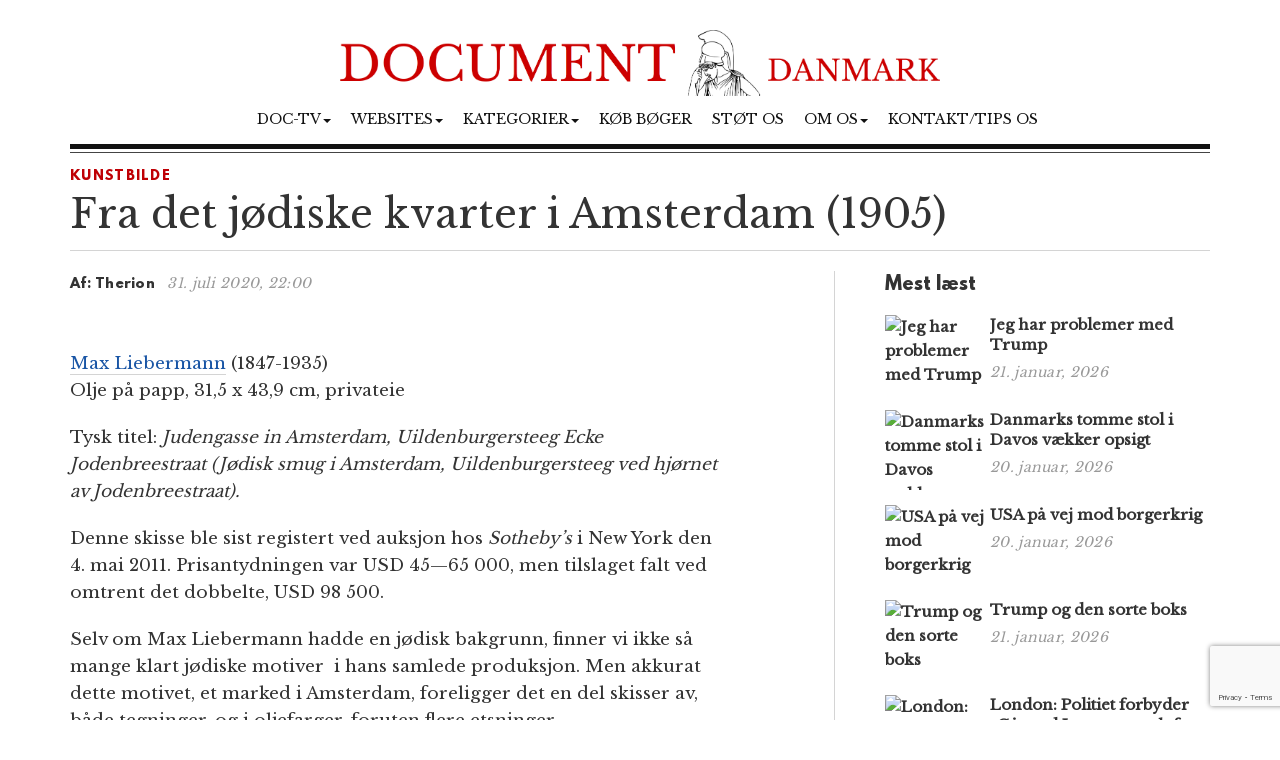

--- FILE ---
content_type: text/html; charset=UTF-8
request_url: https://www.document.dk/2020/07/31/fra-det-joediske-kvarter-i-amsterdam-1905/
body_size: 10767
content:
<!DOCTYPE html>
<html
  lang="da-DK" id="html">

<head>
  <meta charset="utf-8">
  <meta
    name="viewport"
    content="width=device-width, initial-scale=1"
  >

    <meta name='robots' content='index, follow, max-image-preview:large, max-snippet:-1, max-video-preview:-1' />

	<!-- This site is optimized with the Yoast SEO plugin v23.2 - https://yoast.com/wordpress/plugins/seo/ -->
	<title>Fra det jødiske kvarter i Amsterdam (1905)</title>
	<meta name="description" content="Max Liebermann (1847-1935) Olje på papp, 31,5 x 43,9 cm, privateie Tysk titel: Judengasse in Amsterdam, Uildenburgersteeg Ecke Jodenbreestraat (Jødisk -Therion" />
	<link rel="canonical" href="https://www.document.dk/2020/07/31/fra-det-joediske-kvarter-i-amsterdam-1905/" />
	<meta property="og:locale" content="da_DK" />
	<meta property="og:type" content="article" />
	<meta property="og:title" content="Fra det jødiske kvarter i Amsterdam (1905)" />
	<meta property="og:description" content="Max Liebermann (1847-1935) Olje på papp, 31,5 x 43,9 cm, privateie Tysk titel: Judengasse in Amsterdam, Uildenburgersteeg Ecke Jodenbreestraat (Jødisk -Therion" />
	<meta property="og:url" content="https://www.document.dk/2020/07/31/fra-det-joediske-kvarter-i-amsterdam-1905/" />
	<meta property="og:site_name" content="Document Danmark" />
	<meta property="article:publisher" content="https://www.facebook.com/Document.Danmark" />
	<meta property="article:published_time" content="2020-07-31T20:00:11+00:00" />
	<meta property="article:modified_time" content="2020-07-31T10:20:32+00:00" />
	<meta property="og:image" content="https://www.document.dk/wp-content/uploads/2020/07/max-liebermann-judengasse-in-amsterdam-trim.jpg" />
	<meta property="og:image:width" content="2035" />
	<meta property="og:image:height" content="1091" />
	<meta property="og:image:type" content="image/jpeg" />
	<meta name="author" content="Therion" />
	<meta name="twitter:card" content="summary_large_image" />
	<meta name="twitter:label1" content="Skrevet af" />
	<meta name="twitter:data1" content="Therion" />
	<meta name="twitter:label2" content="Estimeret læsetid" />
	<meta name="twitter:data2" content="1 minut" />
	<script type="application/ld+json" class="yoast-schema-graph">{"@context":"https://schema.org","@graph":[{"@type":"WebPage","@id":"https://www.document.dk/2020/07/31/fra-det-joediske-kvarter-i-amsterdam-1905/","url":"https://www.document.dk/2020/07/31/fra-det-joediske-kvarter-i-amsterdam-1905/","name":"Fra det jødiske kvarter i Amsterdam (1905)","isPartOf":{"@id":"https://www.document.dk/#website"},"primaryImageOfPage":{"@id":"https://www.document.dk/2020/07/31/fra-det-joediske-kvarter-i-amsterdam-1905/#primaryimage"},"image":{"@id":"https://www.document.dk/2020/07/31/fra-det-joediske-kvarter-i-amsterdam-1905/#primaryimage"},"thumbnailUrl":"https://www.document.dk/wp-content/uploads/2020/07/max-liebermann-judengasse-in-amsterdam-trim.jpg","datePublished":"2020-07-31T20:00:11+00:00","dateModified":"2020-07-31T10:20:32+00:00","author":{"@id":"https://www.document.dk/#/schema/person/682dfe6574fb56437094d1974fa2a845"},"description":"Max Liebermann (1847-1935) Olje på papp, 31,5 x 43,9 cm, privateie Tysk titel: Judengasse in Amsterdam, Uildenburgersteeg Ecke Jodenbreestraat (Jødisk -Therion","breadcrumb":{"@id":"https://www.document.dk/2020/07/31/fra-det-joediske-kvarter-i-amsterdam-1905/#breadcrumb"},"inLanguage":"da-DK","potentialAction":[{"@type":"ReadAction","target":["https://www.document.dk/2020/07/31/fra-det-joediske-kvarter-i-amsterdam-1905/"]}]},{"@type":"ImageObject","inLanguage":"da-DK","@id":"https://www.document.dk/2020/07/31/fra-det-joediske-kvarter-i-amsterdam-1905/#primaryimage","url":"https://www.document.dk/wp-content/uploads/2020/07/max-liebermann-judengasse-in-amsterdam-trim.jpg","contentUrl":"https://www.document.dk/wp-content/uploads/2020/07/max-liebermann-judengasse-in-amsterdam-trim.jpg","width":2035,"height":1091},{"@type":"BreadcrumbList","@id":"https://www.document.dk/2020/07/31/fra-det-joediske-kvarter-i-amsterdam-1905/#breadcrumb","itemListElement":[{"@type":"ListItem","position":1,"name":"Home","item":"https://www.document.dk/"},{"@type":"ListItem","position":2,"name":"Fra det jødiske kvarter i Amsterdam (1905)"}]},{"@type":"WebSite","@id":"https://www.document.dk/#website","url":"https://www.document.dk/","name":"Document Danmark","description":"","potentialAction":[{"@type":"SearchAction","target":{"@type":"EntryPoint","urlTemplate":"https://www.document.dk/?s={search_term_string}"},"query-input":"required name=search_term_string"}],"inLanguage":"da-DK"},{"@type":"Person","@id":"https://www.document.dk/#/schema/person/682dfe6574fb56437094d1974fa2a845","name":"Therion","image":{"@type":"ImageObject","inLanguage":"da-DK","@id":"https://www.document.dk/#/schema/person/image/","url":"https://secure.gravatar.com/avatar/b451b25c8869914658ec7f7a6f6bd540?s=96&d=mm&r=g","contentUrl":"https://secure.gravatar.com/avatar/b451b25c8869914658ec7f7a6f6bd540?s=96&d=mm&r=g","caption":"Therion"},"sameAs":["http://document.dk"],"url":"https://www.document.dk/author/therion/"}]}</script>
	<!-- / Yoast SEO plugin. -->


<link rel="alternate" type="application/rss+xml" title="Document Danmark &raquo; Feed" href="https://www.document.dk/feed/" />
<link rel="alternate" type="application/rss+xml" title="Document Danmark &raquo;-kommentar-feed" href="https://www.document.dk/comments/feed/" />
<link rel="alternate" type="application/rss+xml" title="Document Danmark &raquo; Fra det jødiske kvarter i Amsterdam (1905)-kommentar-feed" href="https://www.document.dk/2020/07/31/fra-det-joediske-kvarter-i-amsterdam-1905/feed/" />
<script type="text/javascript">
/* <![CDATA[ */
window._wpemojiSettings = {"baseUrl":"https:\/\/s.w.org\/images\/core\/emoji\/15.0.3\/72x72\/","ext":".png","svgUrl":"https:\/\/s.w.org\/images\/core\/emoji\/15.0.3\/svg\/","svgExt":".svg","source":{"concatemoji":"https:\/\/www.document.dk\/wp-includes\/js\/wp-emoji-release.min.js?ver=6.6.1"}};
/*! This file is auto-generated */
!function(i,n){var o,s,e;function c(e){try{var t={supportTests:e,timestamp:(new Date).valueOf()};sessionStorage.setItem(o,JSON.stringify(t))}catch(e){}}function p(e,t,n){e.clearRect(0,0,e.canvas.width,e.canvas.height),e.fillText(t,0,0);var t=new Uint32Array(e.getImageData(0,0,e.canvas.width,e.canvas.height).data),r=(e.clearRect(0,0,e.canvas.width,e.canvas.height),e.fillText(n,0,0),new Uint32Array(e.getImageData(0,0,e.canvas.width,e.canvas.height).data));return t.every(function(e,t){return e===r[t]})}function u(e,t,n){switch(t){case"flag":return n(e,"\ud83c\udff3\ufe0f\u200d\u26a7\ufe0f","\ud83c\udff3\ufe0f\u200b\u26a7\ufe0f")?!1:!n(e,"\ud83c\uddfa\ud83c\uddf3","\ud83c\uddfa\u200b\ud83c\uddf3")&&!n(e,"\ud83c\udff4\udb40\udc67\udb40\udc62\udb40\udc65\udb40\udc6e\udb40\udc67\udb40\udc7f","\ud83c\udff4\u200b\udb40\udc67\u200b\udb40\udc62\u200b\udb40\udc65\u200b\udb40\udc6e\u200b\udb40\udc67\u200b\udb40\udc7f");case"emoji":return!n(e,"\ud83d\udc26\u200d\u2b1b","\ud83d\udc26\u200b\u2b1b")}return!1}function f(e,t,n){var r="undefined"!=typeof WorkerGlobalScope&&self instanceof WorkerGlobalScope?new OffscreenCanvas(300,150):i.createElement("canvas"),a=r.getContext("2d",{willReadFrequently:!0}),o=(a.textBaseline="top",a.font="600 32px Arial",{});return e.forEach(function(e){o[e]=t(a,e,n)}),o}function t(e){var t=i.createElement("script");t.src=e,t.defer=!0,i.head.appendChild(t)}"undefined"!=typeof Promise&&(o="wpEmojiSettingsSupports",s=["flag","emoji"],n.supports={everything:!0,everythingExceptFlag:!0},e=new Promise(function(e){i.addEventListener("DOMContentLoaded",e,{once:!0})}),new Promise(function(t){var n=function(){try{var e=JSON.parse(sessionStorage.getItem(o));if("object"==typeof e&&"number"==typeof e.timestamp&&(new Date).valueOf()<e.timestamp+604800&&"object"==typeof e.supportTests)return e.supportTests}catch(e){}return null}();if(!n){if("undefined"!=typeof Worker&&"undefined"!=typeof OffscreenCanvas&&"undefined"!=typeof URL&&URL.createObjectURL&&"undefined"!=typeof Blob)try{var e="postMessage("+f.toString()+"("+[JSON.stringify(s),u.toString(),p.toString()].join(",")+"));",r=new Blob([e],{type:"text/javascript"}),a=new Worker(URL.createObjectURL(r),{name:"wpTestEmojiSupports"});return void(a.onmessage=function(e){c(n=e.data),a.terminate(),t(n)})}catch(e){}c(n=f(s,u,p))}t(n)}).then(function(e){for(var t in e)n.supports[t]=e[t],n.supports.everything=n.supports.everything&&n.supports[t],"flag"!==t&&(n.supports.everythingExceptFlag=n.supports.everythingExceptFlag&&n.supports[t]);n.supports.everythingExceptFlag=n.supports.everythingExceptFlag&&!n.supports.flag,n.DOMReady=!1,n.readyCallback=function(){n.DOMReady=!0}}).then(function(){return e}).then(function(){var e;n.supports.everything||(n.readyCallback(),(e=n.source||{}).concatemoji?t(e.concatemoji):e.wpemoji&&e.twemoji&&(t(e.twemoji),t(e.wpemoji)))}))}((window,document),window._wpemojiSettings);
/* ]]> */
</script>
<style id='wp-emoji-styles-inline-css' type='text/css'>

	img.wp-smiley, img.emoji {
		display: inline !important;
		border: none !important;
		box-shadow: none !important;
		height: 1em !important;
		width: 1em !important;
		margin: 0 0.07em !important;
		vertical-align: -0.1em !important;
		background: none !important;
		padding: 0 !important;
	}
</style>
<link rel='stylesheet' id='wp-block-library-css' href='https://www.document.dk/wp-includes/css/dist/block-library/style.min.css?ver=6.6.1' type='text/css' media='all' />
<style id='classic-theme-styles-inline-css' type='text/css'>
/*! This file is auto-generated */
.wp-block-button__link{color:#fff;background-color:#32373c;border-radius:9999px;box-shadow:none;text-decoration:none;padding:calc(.667em + 2px) calc(1.333em + 2px);font-size:1.125em}.wp-block-file__button{background:#32373c;color:#fff;text-decoration:none}
</style>
<style id='global-styles-inline-css' type='text/css'>
:root{--wp--preset--aspect-ratio--square: 1;--wp--preset--aspect-ratio--4-3: 4/3;--wp--preset--aspect-ratio--3-4: 3/4;--wp--preset--aspect-ratio--3-2: 3/2;--wp--preset--aspect-ratio--2-3: 2/3;--wp--preset--aspect-ratio--16-9: 16/9;--wp--preset--aspect-ratio--9-16: 9/16;--wp--preset--color--black: #000000;--wp--preset--color--cyan-bluish-gray: #abb8c3;--wp--preset--color--white: #ffffff;--wp--preset--color--pale-pink: #f78da7;--wp--preset--color--vivid-red: #cf2e2e;--wp--preset--color--luminous-vivid-orange: #ff6900;--wp--preset--color--luminous-vivid-amber: #fcb900;--wp--preset--color--light-green-cyan: #7bdcb5;--wp--preset--color--vivid-green-cyan: #00d084;--wp--preset--color--pale-cyan-blue: #8ed1fc;--wp--preset--color--vivid-cyan-blue: #0693e3;--wp--preset--color--vivid-purple: #9b51e0;--wp--preset--gradient--vivid-cyan-blue-to-vivid-purple: linear-gradient(135deg,rgba(6,147,227,1) 0%,rgb(155,81,224) 100%);--wp--preset--gradient--light-green-cyan-to-vivid-green-cyan: linear-gradient(135deg,rgb(122,220,180) 0%,rgb(0,208,130) 100%);--wp--preset--gradient--luminous-vivid-amber-to-luminous-vivid-orange: linear-gradient(135deg,rgba(252,185,0,1) 0%,rgba(255,105,0,1) 100%);--wp--preset--gradient--luminous-vivid-orange-to-vivid-red: linear-gradient(135deg,rgba(255,105,0,1) 0%,rgb(207,46,46) 100%);--wp--preset--gradient--very-light-gray-to-cyan-bluish-gray: linear-gradient(135deg,rgb(238,238,238) 0%,rgb(169,184,195) 100%);--wp--preset--gradient--cool-to-warm-spectrum: linear-gradient(135deg,rgb(74,234,220) 0%,rgb(151,120,209) 20%,rgb(207,42,186) 40%,rgb(238,44,130) 60%,rgb(251,105,98) 80%,rgb(254,248,76) 100%);--wp--preset--gradient--blush-light-purple: linear-gradient(135deg,rgb(255,206,236) 0%,rgb(152,150,240) 100%);--wp--preset--gradient--blush-bordeaux: linear-gradient(135deg,rgb(254,205,165) 0%,rgb(254,45,45) 50%,rgb(107,0,62) 100%);--wp--preset--gradient--luminous-dusk: linear-gradient(135deg,rgb(255,203,112) 0%,rgb(199,81,192) 50%,rgb(65,88,208) 100%);--wp--preset--gradient--pale-ocean: linear-gradient(135deg,rgb(255,245,203) 0%,rgb(182,227,212) 50%,rgb(51,167,181) 100%);--wp--preset--gradient--electric-grass: linear-gradient(135deg,rgb(202,248,128) 0%,rgb(113,206,126) 100%);--wp--preset--gradient--midnight: linear-gradient(135deg,rgb(2,3,129) 0%,rgb(40,116,252) 100%);--wp--preset--font-size--small: 13px;--wp--preset--font-size--medium: 20px;--wp--preset--font-size--large: 36px;--wp--preset--font-size--x-large: 42px;--wp--preset--spacing--20: 0.44rem;--wp--preset--spacing--30: 0.67rem;--wp--preset--spacing--40: 1rem;--wp--preset--spacing--50: 1.5rem;--wp--preset--spacing--60: 2.25rem;--wp--preset--spacing--70: 3.38rem;--wp--preset--spacing--80: 5.06rem;--wp--preset--shadow--natural: 6px 6px 9px rgba(0, 0, 0, 0.2);--wp--preset--shadow--deep: 12px 12px 50px rgba(0, 0, 0, 0.4);--wp--preset--shadow--sharp: 6px 6px 0px rgba(0, 0, 0, 0.2);--wp--preset--shadow--outlined: 6px 6px 0px -3px rgba(255, 255, 255, 1), 6px 6px rgba(0, 0, 0, 1);--wp--preset--shadow--crisp: 6px 6px 0px rgba(0, 0, 0, 1);}:where(.is-layout-flex){gap: 0.5em;}:where(.is-layout-grid){gap: 0.5em;}body .is-layout-flex{display: flex;}.is-layout-flex{flex-wrap: wrap;align-items: center;}.is-layout-flex > :is(*, div){margin: 0;}body .is-layout-grid{display: grid;}.is-layout-grid > :is(*, div){margin: 0;}:where(.wp-block-columns.is-layout-flex){gap: 2em;}:where(.wp-block-columns.is-layout-grid){gap: 2em;}:where(.wp-block-post-template.is-layout-flex){gap: 1.25em;}:where(.wp-block-post-template.is-layout-grid){gap: 1.25em;}.has-black-color{color: var(--wp--preset--color--black) !important;}.has-cyan-bluish-gray-color{color: var(--wp--preset--color--cyan-bluish-gray) !important;}.has-white-color{color: var(--wp--preset--color--white) !important;}.has-pale-pink-color{color: var(--wp--preset--color--pale-pink) !important;}.has-vivid-red-color{color: var(--wp--preset--color--vivid-red) !important;}.has-luminous-vivid-orange-color{color: var(--wp--preset--color--luminous-vivid-orange) !important;}.has-luminous-vivid-amber-color{color: var(--wp--preset--color--luminous-vivid-amber) !important;}.has-light-green-cyan-color{color: var(--wp--preset--color--light-green-cyan) !important;}.has-vivid-green-cyan-color{color: var(--wp--preset--color--vivid-green-cyan) !important;}.has-pale-cyan-blue-color{color: var(--wp--preset--color--pale-cyan-blue) !important;}.has-vivid-cyan-blue-color{color: var(--wp--preset--color--vivid-cyan-blue) !important;}.has-vivid-purple-color{color: var(--wp--preset--color--vivid-purple) !important;}.has-black-background-color{background-color: var(--wp--preset--color--black) !important;}.has-cyan-bluish-gray-background-color{background-color: var(--wp--preset--color--cyan-bluish-gray) !important;}.has-white-background-color{background-color: var(--wp--preset--color--white) !important;}.has-pale-pink-background-color{background-color: var(--wp--preset--color--pale-pink) !important;}.has-vivid-red-background-color{background-color: var(--wp--preset--color--vivid-red) !important;}.has-luminous-vivid-orange-background-color{background-color: var(--wp--preset--color--luminous-vivid-orange) !important;}.has-luminous-vivid-amber-background-color{background-color: var(--wp--preset--color--luminous-vivid-amber) !important;}.has-light-green-cyan-background-color{background-color: var(--wp--preset--color--light-green-cyan) !important;}.has-vivid-green-cyan-background-color{background-color: var(--wp--preset--color--vivid-green-cyan) !important;}.has-pale-cyan-blue-background-color{background-color: var(--wp--preset--color--pale-cyan-blue) !important;}.has-vivid-cyan-blue-background-color{background-color: var(--wp--preset--color--vivid-cyan-blue) !important;}.has-vivid-purple-background-color{background-color: var(--wp--preset--color--vivid-purple) !important;}.has-black-border-color{border-color: var(--wp--preset--color--black) !important;}.has-cyan-bluish-gray-border-color{border-color: var(--wp--preset--color--cyan-bluish-gray) !important;}.has-white-border-color{border-color: var(--wp--preset--color--white) !important;}.has-pale-pink-border-color{border-color: var(--wp--preset--color--pale-pink) !important;}.has-vivid-red-border-color{border-color: var(--wp--preset--color--vivid-red) !important;}.has-luminous-vivid-orange-border-color{border-color: var(--wp--preset--color--luminous-vivid-orange) !important;}.has-luminous-vivid-amber-border-color{border-color: var(--wp--preset--color--luminous-vivid-amber) !important;}.has-light-green-cyan-border-color{border-color: var(--wp--preset--color--light-green-cyan) !important;}.has-vivid-green-cyan-border-color{border-color: var(--wp--preset--color--vivid-green-cyan) !important;}.has-pale-cyan-blue-border-color{border-color: var(--wp--preset--color--pale-cyan-blue) !important;}.has-vivid-cyan-blue-border-color{border-color: var(--wp--preset--color--vivid-cyan-blue) !important;}.has-vivid-purple-border-color{border-color: var(--wp--preset--color--vivid-purple) !important;}.has-vivid-cyan-blue-to-vivid-purple-gradient-background{background: var(--wp--preset--gradient--vivid-cyan-blue-to-vivid-purple) !important;}.has-light-green-cyan-to-vivid-green-cyan-gradient-background{background: var(--wp--preset--gradient--light-green-cyan-to-vivid-green-cyan) !important;}.has-luminous-vivid-amber-to-luminous-vivid-orange-gradient-background{background: var(--wp--preset--gradient--luminous-vivid-amber-to-luminous-vivid-orange) !important;}.has-luminous-vivid-orange-to-vivid-red-gradient-background{background: var(--wp--preset--gradient--luminous-vivid-orange-to-vivid-red) !important;}.has-very-light-gray-to-cyan-bluish-gray-gradient-background{background: var(--wp--preset--gradient--very-light-gray-to-cyan-bluish-gray) !important;}.has-cool-to-warm-spectrum-gradient-background{background: var(--wp--preset--gradient--cool-to-warm-spectrum) !important;}.has-blush-light-purple-gradient-background{background: var(--wp--preset--gradient--blush-light-purple) !important;}.has-blush-bordeaux-gradient-background{background: var(--wp--preset--gradient--blush-bordeaux) !important;}.has-luminous-dusk-gradient-background{background: var(--wp--preset--gradient--luminous-dusk) !important;}.has-pale-ocean-gradient-background{background: var(--wp--preset--gradient--pale-ocean) !important;}.has-electric-grass-gradient-background{background: var(--wp--preset--gradient--electric-grass) !important;}.has-midnight-gradient-background{background: var(--wp--preset--gradient--midnight) !important;}.has-small-font-size{font-size: var(--wp--preset--font-size--small) !important;}.has-medium-font-size{font-size: var(--wp--preset--font-size--medium) !important;}.has-large-font-size{font-size: var(--wp--preset--font-size--large) !important;}.has-x-large-font-size{font-size: var(--wp--preset--font-size--x-large) !important;}
:where(.wp-block-post-template.is-layout-flex){gap: 1.25em;}:where(.wp-block-post-template.is-layout-grid){gap: 1.25em;}
:where(.wp-block-columns.is-layout-flex){gap: 2em;}:where(.wp-block-columns.is-layout-grid){gap: 2em;}
:root :where(.wp-block-pullquote){font-size: 1.5em;line-height: 1.6;}
</style>
<link rel='stylesheet' id='contact-form-7-css' href='https://www.document.dk/wp-content/plugins/contact-form-7/includes/css/styles.css?ver=5.9.8' type='text/css' media='all' />
<link rel='stylesheet' id='multilingual-content-sharing-css' href='https://www.document.dk/wp-content/plugins/multilingual-content-sharing/public/css/multilingual-content-sharing-public.css?ver=1.0.0' type='text/css' media='all' />
<link rel='stylesheet' id='arve-css' href='https://www.document.dk/wp-content/plugins/advanced-responsive-video-embedder/build/main.css?ver=10.6.12' type='text/css' media='all' />
<link rel='stylesheet' id='bootstrap-css' href='https://www.document.dk/wp-content/themes/document/assets/bootstrap/css/bootstrap.min.css?ver=6.6.1' type='text/css' media='all' />
<link rel='stylesheet' id='font-awesome-css' href='https://www.document.dk/wp-content/themes/document/assets/font-awesome-4.6.2/css/font-awesome.min.css?ver=6.6.1' type='text/css' media='all' />
<link rel='stylesheet' id='style-css' href='https://www.document.dk/wp-content/themes/document/style.css?ver=6.6.1' type='text/css' media='all' />
<style id='akismet-widget-style-inline-css' type='text/css'>

			.a-stats {
				--akismet-color-mid-green: #357b49;
				--akismet-color-white: #fff;
				--akismet-color-light-grey: #f6f7f7;

				max-width: 350px;
				width: auto;
			}

			.a-stats * {
				all: unset;
				box-sizing: border-box;
			}

			.a-stats strong {
				font-weight: 600;
			}

			.a-stats a.a-stats__link,
			.a-stats a.a-stats__link:visited,
			.a-stats a.a-stats__link:active {
				background: var(--akismet-color-mid-green);
				border: none;
				box-shadow: none;
				border-radius: 8px;
				color: var(--akismet-color-white);
				cursor: pointer;
				display: block;
				font-family: -apple-system, BlinkMacSystemFont, 'Segoe UI', 'Roboto', 'Oxygen-Sans', 'Ubuntu', 'Cantarell', 'Helvetica Neue', sans-serif;
				font-weight: 500;
				padding: 12px;
				text-align: center;
				text-decoration: none;
				transition: all 0.2s ease;
			}

			/* Extra specificity to deal with TwentyTwentyOne focus style */
			.widget .a-stats a.a-stats__link:focus {
				background: var(--akismet-color-mid-green);
				color: var(--akismet-color-white);
				text-decoration: none;
			}

			.a-stats a.a-stats__link:hover {
				filter: brightness(110%);
				box-shadow: 0 4px 12px rgba(0, 0, 0, 0.06), 0 0 2px rgba(0, 0, 0, 0.16);
			}

			.a-stats .count {
				color: var(--akismet-color-white);
				display: block;
				font-size: 1.5em;
				line-height: 1.4;
				padding: 0 13px;
				white-space: nowrap;
			}
		
</style>
<script type="text/javascript" src="https://www.document.dk/wp-content/themes/document/assets/jquery/jquery-2.2.3.min.js?ver=2.2.3" id="jquery-js"></script>
<script type="text/javascript" src="https://www.document.dk/wp-content/plugins/multilingual-content-sharing/public/js/multilingual-content-sharing-public.js?ver=1.0.0" id="multilingual-content-sharing-js"></script>
<script type="text/javascript" src="https://www.document.dk/wp-content/themes/document/assets/bootstrap/js/bootstrap.min.js?ver=6.6.1" id="bootstrap.min-js"></script>
<link rel="https://api.w.org/" href="https://www.document.dk/wp-json/" /><link rel="alternate" title="JSON" type="application/json" href="https://www.document.dk/wp-json/wp/v2/posts/56797" /><link rel="EditURI" type="application/rsd+xml" title="RSD" href="https://www.document.dk/xmlrpc.php?rsd" />
<meta name="generator" content="WordPress 6.6.1" />
<link rel='shortlink' href='https://www.document.dk/?p=56797' />
<link rel="icon" href="https://www.document.dk/wp-content/uploads/2023/02/cropped-document-danmark-logo-32x32.jpg" sizes="32x32" />
<link rel="icon" href="https://www.document.dk/wp-content/uploads/2023/02/cropped-document-danmark-logo-192x192.jpg" sizes="192x192" />
<link rel="apple-touch-icon" href="https://www.document.dk/wp-content/uploads/2023/02/cropped-document-danmark-logo-180x180.jpg" />
<meta name="msapplication-TileImage" content="https://www.document.dk/wp-content/uploads/2023/02/cropped-document-danmark-logo-270x270.jpg" />

  <script>
    (function (i, s, o, g, r, a, m) {
      i['GoogleAnalyticsObject'] = r; i[r] = i[r] || function () {
        (i[r].q = i[r].q || []).push(arguments)
      }, i[r].l = 1 * new Date(); a = s.createElement(o),
        m = s.getElementsByTagName(o)[0]; a.async = 1; a.src = g; m.parentNode.insertBefore(a, m)
    })(window, document, 'script', 'https://www.google-analytics.com/analytics.js', 'ga');

    ga('create', 'UA-74093571-1', 'auto');
    ga('send', 'pageview');
  </script>

  <script>
    $(document).ready(function () {
      jQuery.get('/s/lv', { r: document.referrer, id: jQuery('article').attr('data-doc-article-id') || 0 });
    });
  </script>
</head>

<body>

  <div class="container">
    <div class="row pt-30">
      <div class="col-xs-12 text-center">
        <a href="https://www.document.dk/">
          <img
            class="img-responsive center-block logo-image"
            src="/logo.png"
          />
        </a>
      </div>
    </div>
    <div class="row">
      <div class="col-xs-12 text-center">
        <nav
          class="navbar navbar-default text-center"
          style="background: none; border:none; text-transform: uppercase;"
        >
          <div class="container-fluid">
            <div class="navbar-header">
              <button
                type="button"
                class="navbar-toggle collapsed"
                data-toggle="collapse"
                data-target="#bs-example-navbar-collapse-1"
                aria-expanded="false"
              >
                <span
                  class="pull-left"
                  style="margin:-4px 0 0 30px; padding:0;"
                >MENY
                </span>
                <span class="sr-only">Toggle navigation</span>
                <span class="icon-bar"></span>
                <span class="icon-bar"></span>
                <span class="icon-bar"></span>
              </button>
            </div>
            <div
              class="collapse navbar-collapse"
              id="bs-example-navbar-collapse-1"
              style="margin-top:0;margin-bottom: 0;"
            >
              <div class="menu-main-container"><ul id="menu-main" class="nav navbar-nav"><li class="nav-item dropdown"><a href="" class="nav-link dropdown-toggle" data-toggle="dropdown">Doc-TV<span class="caret"></span></a><ul class="dropdown-menu"><li><a href="https://rumble.com/DocTV" class="dropdown-item">Doc-TV</a></li><li><a href="https://rumble.com/DocTVNews" class="dropdown-item">Doc-TV News</a></li><li><a href="https://odysee.com/@DocPod:b" class="dropdown-item">Skogpods</a></li><li><a href="https://odysee.com/@Sammenzuriet:3" class="dropdown-item">Ukens Sammenzurium</a></li></ul></li><li class="nav-item dropdown"><a href="" class="nav-link dropdown-toggle" data-toggle="dropdown">Websites<span class="caret"></span></a><ul class="dropdown-menu"><li><a href="https://www.facebook.com/Document.Danmark" class="dropdown-item">Document p&#xE5; Facebook</a></li><li><a href="https://mewe.com/p/documentno" class="dropdown-item">Document p&#xE5; MeWe</a></li><li><a href="https://rumble.com/c/DocTV" class="dropdown-item">Document p&#xE5; Rumble</a></li><li><a href="https://www.document.no/" class="dropdown-item">Document.no</a></li><li><a href="https://www.document.se/" class="dropdown-item">Document.se</a></li><li><a href="https://www.document.news/" class="dropdown-item">Document.news</a></li></ul></li><li class="nav-item dropdown"><a href="#" class="nav-link dropdown-toggle" data-toggle="dropdown">Kategorier<span class="caret"></span></a><ul class="dropdown-menu"><li><a href="https://www.document.dk/nyt" class="dropdown-item">Nyt</a></li><li><a href="https://www.document.dk/kommentar" class="dropdown-item">Kommentar</a></li><li><a href="https://www.document.dk/gaesteskribent" class="dropdown-item">G&#xE6;steskribent</a></li><li><a href="https://www.document.dk/hovederne-paa-bloggen" class="dropdown-item">Hovederne p&#xE5; bloggen</a></li><li><a href="https://www.document.dk/kort" class="dropdown-item">Kort</a></li><li><a href="https://www.document.dk/tavle" class="dropdown-item">Tavle</a></li><li><a href="https://www.document.dk/kultur" class="dropdown-item">Kultur</a></li><li><a href="https://www.document.dk/debat" class="dropdown-item">Debat</a></li><li><a href="https://www.document.dk/all" class="dropdown-item">* Vis kronologisk *</a></li></ul></li><li class="nav-item"><a href="https://www.document.dk/document-dk-forlag/" class="nav-link">K&#xF8;b b&#xF8;ger</a></li><li class="nav-item"><a href="http://www.document.dk/doner" class="nav-link">St&#xF8;t os</a></li><li class="nav-item dropdown"><a href="" class="nav-link dropdown-toggle" data-toggle="dropdown">Om os<span class="caret"></span></a><ul class="dropdown-menu"><li><a href="https://www.document.dk/2016/09/29/hvorfor-document-dk" class="dropdown-item">Om Document.dk</a></li></ul></li><li class="nav-item"><a href="https://www.document.dk/kontakt" class="nav-link">Kontakt/tips os</a></li>
</ul></div>            </div>
          </div>
        </nav>
      </div>
    </div>

    <div
      class="col-md-12"
      style="border-top: 5px solid #111;margin:0px 0 0 0;"
    ></div>
    <div
      class="col-md-12"
      style="border-top: 1px solid #444;margin:3px 0 0 0;"
    ></div><section>

	<div class="row">
		<div class="col-md-12"> 
						
			<section class="section catname" style="margin: 35px auto 30px;border:none; padding:0;">
				<h3 class="section-cattitle" style="padding:0;">
						
					<span class="innertitle innertitle-singlepost"><a href="/kunstbilde/"> Kunstbilde</a></span>
				</h3>
			</section>

			<div class="page-header">
				<h2>Fra det jødiske kvarter i Amsterdam (1905)</h2>
				<div class="article-title-border"></div>
			</div>
		</div>
		
		<div class="col-md-8 extra-padding-right">
			<div class="page-header">
				<span class="byline-lead">Af:</span>
				<span class="byline">
											Therion									</span> &nbsp; <span class="byline-date"></span><span class="byline-date">31. juli 2020, 22:00</span>
			</div>
			
			<article data-doc-article-id="56797">
								<div class="image-caption-text"> </div>
			</article>
			
			<div class="row">
				<div class="col-md-11 col-xs-12">
					<article>
					<p><a href="https://www.document.dk/wp-content/uploads/2020/07/max-liebermann-judengasse-in-amsterdam-copy.jpg"><img fetchpriority="high" decoding="async" class="aligncenter size-full wp-image-56796" src="https://www.document.dk/wp-content/uploads/2020/07/max-liebermann-judengasse-in-amsterdam-copy.jpg" alt="" width="2048" height="1400" srcset="https://www.document.dk/wp-content/uploads/2020/07/max-liebermann-judengasse-in-amsterdam-copy.jpg 2048w, https://www.document.dk/wp-content/uploads/2020/07/max-liebermann-judengasse-in-amsterdam-copy-300x205.jpg 300w, https://www.document.dk/wp-content/uploads/2020/07/max-liebermann-judengasse-in-amsterdam-copy-768x525.jpg 768w, https://www.document.dk/wp-content/uploads/2020/07/max-liebermann-judengasse-in-amsterdam-copy-1024x700.jpg 1024w" sizes="(max-width: 2048px) 100vw, 2048px" /></a></p>
<p><strong><a href="https://www.jewishvirtualmuseum.com/artist/max-liebermann/">Max Liebermann</a></strong> (1847-1935)<br />
Olje på papp, 31,5 x 43,9 cm, privateie</p>
<p>Tysk titel: <em>Judengasse in Amsterdam, Uildenburgersteeg Ecke Jodenbreestraat (Jødisk smug i Amsterdam, Uildenburgersteeg ved hjørnet av Jodenbreestraat).</em></p>
<p>Denne skisse ble sist registert ved auksjon hos <em>Sotheby&#8217;s</em> i New York den 4. mai 2011. Prisantydningen var USD 45—65 000, men tilslaget falt ved omtrent det dobbelte, USD 98 500.</p>
<p>Selv om Max Liebermann hadde en jødisk bakgrunn, finner vi ikke så mange klart jødiske motiver  i hans samlede produksjon. Men akkurat dette motivet, et marked i Amsterdam, foreligger det en del skisser av, både tegninger, og i oljefarger, foruten flere etsninger.</p>
<p>Hvor vidt dette var studier for et planlagt større maleri er ikke usannsynlig &#8211; men noe slikt maleri er, så vidt jeg forstår, ikke kjent.</p>
					</article>
				</div>

				<!-- Hidden extra column if necessary -->
				<div class="col-md-1 hidden-xs" style="display:none;">
					<div class="social-box">
						
						<div class="social-icons">
						<a href="#"><i class="fa fa-facebook"></i></a><br>
						<a href="#"><i class="fa fa-twitter"></i></a><br>
						<a href="#"><i class="fa fa-instagram"></i></a><br>
						</div>
					</div>
				</div>
			</div>


		<div class="visible-xs visible-sm visible-md">
			<div><h4 class="kategori-font">Læs også</h4>
							</div>				
		</div>

				<div class="post-navigation" style="display: none">
					<div class="pull-left">&laquo; <a href="https://www.document.dk/2020/07/31/seattle-kendis-trollede-trump-paa-twitter-seks-uger-senere-i-feel-like-i-need-to-buy-a-firearm/" rel="prev">Seattle-kendis trollede Trump på Twitter, seks uger senere: “I feel like I need to buy a firearm…”</a></div>
					<div class="pull-right"><a href="https://www.document.dk/2020/08/01/obamagate/" rel="next">Obamagate</a> &raquo;</div>
				</div>


				
<div id="disqus_thread"></div>
<script>
    var embedVars = {"disqusConfig":{"integration":"wordpress 3.1.1"},"disqusIdentifier":"56797 https:\/\/www.document.dk\/?p=56797","disqusShortname":"documentdk","disqusTitle":"Fra det j\u00f8diske kvarter i Amsterdam (1905)","disqusUrl":"https:\/\/www.document.dk\/2020\/07\/31\/fra-det-joediske-kvarter-i-amsterdam-1905\/","postId":56797};
    var disqus_url = embedVars.disqusUrl;
var disqus_identifier = embedVars.disqusIdentifier;
var disqus_container_id = 'disqus_thread';
var disqus_shortname = embedVars.disqusShortname;
var disqus_title = embedVars.disqusTitle;
var disqus_config_custom = window.disqus_config;
var disqus_config = function () {
    /*
    All currently supported events:
    onReady: fires when everything is ready,
    onNewComment: fires when a new comment is posted,
    onIdentify: fires when user is authenticated
    */
    var dsqConfig = embedVars.disqusConfig;
    this.page.integration = dsqConfig.integration;
    this.page.remote_auth_s3 = dsqConfig.remote_auth_s3;
    this.page.api_key = dsqConfig.api_key;
    this.sso = dsqConfig.sso;
    this.language = dsqConfig.language;

    if (disqus_config_custom)
        disqus_config_custom.call(this);
};

(function() {
    // Adds the disqus_thread id to the comment section if site is using a WP block theme
    var commentsBlock = document.querySelector('.wp-block-comments');
    if (commentsBlock) {
        commentsBlock.id = 'disqus_thread';
    }
    if (document.getElementById(disqus_container_id)) {
        var dsq = document.createElement('script');
        dsq.type = 'text/javascript';
        dsq.async = true;
        dsq.src = 'https://' + disqus_shortname + '.disqus.com/embed.js';
        (document.getElementsByTagName('head')[0] || document.getElementsByTagName('body')[0]).appendChild(dsq);
    } else {
        console.error("Could not find 'disqus_thread' container to load DISQUS.  This is usually the result of a WordPress theme conflicting with the DISQUS plugin.  Try switching your site to a Classic Theme, or contact DISQUS support for help.");
    }
})();
</script>
					</div>
		<div class="col-md-4 visible-lg extra-padding-left">
			<h4 class="kategori-font">Mest læst</h4>
						<div class="media">
				<div class="most-read-image">
					<a href="https://www.document.dk/2026/01/21/jeg-har-problemer-med-trump/" title="" target="_self">
						<img src="https://www.document.dk/wp-content/uploads/2026/01/ntb-wr9vqkysqp0-150x150.jpg" title="Jeg har problemer med Trump" alt="Jeg har problemer med Trump" class="img-responsive">
					</a>
				</div>

				<div class="media-body">
					<h5 class="media-heading">
						<a href="#"></a>
						<a href="https://www.document.dk/2026/01/21/jeg-har-problemer-med-trump/" title="Jeg har problemer med Trump" class="wpp-post-title" target="_self">Jeg har problemer med Trump</a>
					</h5>
					
					<span class="byline-date">21. januar, 2026</span><br>
					<span class="badge"></span>
				</div>
			</div>			<div class="media">
				<div class="most-read-image">
					<a href="https://www.document.dk/2026/01/20/danmarks-tomme-stol-i-davos-vaekker-opsigt/" title="" target="_self">
						<img src="https://www.document.dk/wp-content/uploads/2026/01/ntb-tytxptwe5y8-150x150.jpg" title="Danmarks tomme stol i Davos vækker opsigt" alt="Danmarks tomme stol i Davos vækker opsigt" class="img-responsive">
					</a>
				</div>

				<div class="media-body">
					<h5 class="media-heading">
						<a href="#"></a>
						<a href="https://www.document.dk/2026/01/20/danmarks-tomme-stol-i-davos-vaekker-opsigt/" title="Danmarks tomme stol i Davos vækker opsigt" class="wpp-post-title" target="_self">Danmarks tomme stol i Davos vækker opsigt</a>
					</h5>
					
					<span class="byline-date">20. januar, 2026</span><br>
					<span class="badge"></span>
				</div>
			</div>			<div class="media">
				<div class="most-read-image">
					<a href="https://www.document.dk/2026/01/20/usa-paa-vej-mod-borgerkrig/" title="" target="_self">
						<img src="https://www.document.dk/wp-content/uploads/2026/01/ntb-xqu5obidhq4-150x150.jpg" title="USA på vej mod borgerkrig" alt="USA på vej mod borgerkrig" class="img-responsive">
					</a>
				</div>

				<div class="media-body">
					<h5 class="media-heading">
						<a href="#"></a>
						<a href="https://www.document.dk/2026/01/20/usa-paa-vej-mod-borgerkrig/" title="USA på vej mod borgerkrig" class="wpp-post-title" target="_self">USA på vej mod borgerkrig</a>
					</h5>
					
					<span class="byline-date">20. januar, 2026</span><br>
					<span class="badge"></span>
				</div>
			</div>			<div class="media">
				<div class="most-read-image">
					<a href="https://www.document.dk/2026/01/21/trump-og-den-sorte-boks/" title="" target="_self">
						<img src="https://www.document.dk/wp-content/uploads/2026/01/ntb-zemcfnd4izk-150x150.jpg" title="Trump og den sorte boks" alt="Trump og den sorte boks" class="img-responsive">
					</a>
				</div>

				<div class="media-body">
					<h5 class="media-heading">
						<a href="#"></a>
						<a href="https://www.document.dk/2026/01/21/trump-og-den-sorte-boks/" title="Trump og den sorte boks" class="wpp-post-title" target="_self">Trump og den sorte boks</a>
					</h5>
					
					<span class="byline-date">21. januar, 2026</span><br>
					<span class="badge"></span>
				</div>
			</div>			<div class="media">
				<div class="most-read-image">
					<a href="https://www.document.dk/2026/01/23/london-politiet-forbyder-gaa-med-jesus-march-for-at-undgaa-at-provokere-muslimer/" title="" target="_self">
						<img src="https://www.document.dk/wp-content/uploads/2026/01/ntb-8ytmvu-bxpe-150x150.jpg" title="London: Politiet forbyder »Gå med Jesus«-march for at undgå at provokere muslimer" alt="London: Politiet forbyder »Gå med Jesus«-march for at undgå at provokere muslimer" class="img-responsive">
					</a>
				</div>

				<div class="media-body">
					<h5 class="media-heading">
						<a href="#"></a>
						<a href="https://www.document.dk/2026/01/23/london-politiet-forbyder-gaa-med-jesus-march-for-at-undgaa-at-provokere-muslimer/" title="London: Politiet forbyder »Gå med Jesus«-march for at undgå at provokere muslimer" class="wpp-post-title" target="_self">London: Politiet forbyder »Gå med Jesus«-march for at undgå at provokere muslimer</a>
					</h5>
					
					<span class="byline-date">23. januar, 2026</span><br>
					<span class="badge"></span>
				</div>
			</div>		</div>

		<div class="col-md-4 visible-lg extra-padding-left">
			<div><h4 class="kategori-font">Læs også</h4>
			<div class="kategori-line"></div>
							</div>				
		</div>
		

	</div>
</section>
<!-- End container-->
</div>

<footer class="footer">
  <div class="container">
    <div
      class="row"
      style="border-top:1px solid rgba(189, 0, 6, 0.17);padding-top:30px;border-bottom:5px solid rgba(189, 0, 6, 0.97);"
    >
      <div class="col-md-4">
        <div class="footer-center">
          <div>
            <i class="fa fa-envelope"></i>
            <p><a href="/kontakt">Kontakt/tips os</a></p>
          </div>

          <div>
            <i class="fa fa-info"></i>
            <p><a href="/2016/09/29/hvorfor-document-dk/">Om os</a></p>
          </div>


        </div>
      </div>

      <div class="col-md-4">
        <h3
          class="text-center"
          style="margin-top: 10px;"
        >Document.dk</h3>
        <p class="footer-links text-center">

          <a href="/">Forside</a>
          ·
          <a href="/nyt/">Nyt</a>
          ·
          <a href="/kommentar/">Kommentar</a>
          ·
          <a href="/gaesteskribent/">Gæsteskribent</a>
          ·
          <a href="/sakset/">Sakset/fra hoften</a>
          ·
          <a href="/kort/">Kort</a>
          ·
          <a href="/tavle/">Tavle</a>
          ·
          <a href="/kultur/">Kultur</a>
          <br>
          <a href="/debatt/">Debatt</a>
          ·
          <a href="/all/">Vis saker i kronologisk rekkefølge</a>
          ·
          <a href="https://www.documentforlag.no">Butikk/forlag</a>
        </p>
        <p class="footer-company-name">
          Redaktør: Hans Rustad<br>
          Document.dk &copy; 2026        </p>
      </div>

      <div class="col-md-4">
        <div class="footer-icons pull-right">
          <h4>Følg oss</h4>
          <a
            target="_blank"
            href="https://www.facebook.com/Document.Danmark/"
          >
            <i class="fa fa-facebook"></i>
          </a>
          <!-- <a
            target="_blank"
            href="https://twitter.com/documentno"
          ><i class="fa fa-twitter"></i></a> -->
        </div>

        <p class="footer-company-about">
        </p>
      </div>
    </div>
  </div>
</footer>
<script type="text/javascript" src="https://www.document.dk/wp-includes/js/dist/hooks.min.js?ver=2810c76e705dd1a53b18" id="wp-hooks-js"></script>
<script type="text/javascript" src="https://www.document.dk/wp-includes/js/dist/i18n.min.js?ver=5e580eb46a90c2b997e6" id="wp-i18n-js"></script>
<script type="text/javascript" id="wp-i18n-js-after">
/* <![CDATA[ */
wp.i18n.setLocaleData( { 'text direction\u0004ltr': [ 'ltr' ] } );
/* ]]> */
</script>
<script type="text/javascript" src="https://www.document.dk/wp-content/plugins/contact-form-7/includes/swv/js/index.js?ver=5.9.8" id="swv-js"></script>
<script type="text/javascript" id="contact-form-7-js-extra">
/* <![CDATA[ */
var wpcf7 = {"api":{"root":"https:\/\/www.document.dk\/wp-json\/","namespace":"contact-form-7\/v1"},"cached":"1"};
/* ]]> */
</script>
<script type="text/javascript" src="https://www.document.dk/wp-content/plugins/contact-form-7/includes/js/index.js?ver=5.9.8" id="contact-form-7-js"></script>
<script type="text/javascript" id="disqus_count-js-extra">
/* <![CDATA[ */
var countVars = {"disqusShortname":"documentdk"};
/* ]]> */
</script>
<script type="text/javascript" src="https://www.document.dk/wp-content/plugins/disqus-comment-system/public/js/comment_count.js?ver=3.1.1" id="disqus_count-js"></script>
<script type="text/javascript" src="https://www.google.com/recaptcha/api.js?render=6Lf6QlMrAAAAAM8g9EemSjHsZv9V45xSeaU4eMCW&amp;ver=3.0" id="google-recaptcha-js"></script>
<script type="text/javascript" src="https://www.document.dk/wp-includes/js/dist/vendor/wp-polyfill.min.js?ver=3.15.0" id="wp-polyfill-js"></script>
<script type="text/javascript" id="wpcf7-recaptcha-js-extra">
/* <![CDATA[ */
var wpcf7_recaptcha = {"sitekey":"6Lf6QlMrAAAAAM8g9EemSjHsZv9V45xSeaU4eMCW","actions":{"homepage":"homepage","contactform":"contactform"}};
/* ]]> */
</script>
<script type="text/javascript" src="https://www.document.dk/wp-content/plugins/contact-form-7/modules/recaptcha/index.js?ver=5.9.8" id="wpcf7-recaptcha-js"></script>
</body>
</html>
<!--
Performance optimized by W3 Total Cache. Learn more: https://www.boldgrid.com/w3-total-cache/

Page Caching using Disk: Enhanced 

Served from: www.document.dk @ 2026-01-25 14:09:32 by W3 Total Cache
-->

--- FILE ---
content_type: text/html; charset=utf-8
request_url: https://www.google.com/recaptcha/api2/anchor?ar=1&k=6Lf6QlMrAAAAAM8g9EemSjHsZv9V45xSeaU4eMCW&co=aHR0cHM6Ly93d3cuZG9jdW1lbnQuZGs6NDQz&hl=en&v=PoyoqOPhxBO7pBk68S4YbpHZ&size=invisible&anchor-ms=20000&execute-ms=30000&cb=hpn2oqyg3z96
body_size: 49027
content:
<!DOCTYPE HTML><html dir="ltr" lang="en"><head><meta http-equiv="Content-Type" content="text/html; charset=UTF-8">
<meta http-equiv="X-UA-Compatible" content="IE=edge">
<title>reCAPTCHA</title>
<style type="text/css">
/* cyrillic-ext */
@font-face {
  font-family: 'Roboto';
  font-style: normal;
  font-weight: 400;
  font-stretch: 100%;
  src: url(//fonts.gstatic.com/s/roboto/v48/KFO7CnqEu92Fr1ME7kSn66aGLdTylUAMa3GUBHMdazTgWw.woff2) format('woff2');
  unicode-range: U+0460-052F, U+1C80-1C8A, U+20B4, U+2DE0-2DFF, U+A640-A69F, U+FE2E-FE2F;
}
/* cyrillic */
@font-face {
  font-family: 'Roboto';
  font-style: normal;
  font-weight: 400;
  font-stretch: 100%;
  src: url(//fonts.gstatic.com/s/roboto/v48/KFO7CnqEu92Fr1ME7kSn66aGLdTylUAMa3iUBHMdazTgWw.woff2) format('woff2');
  unicode-range: U+0301, U+0400-045F, U+0490-0491, U+04B0-04B1, U+2116;
}
/* greek-ext */
@font-face {
  font-family: 'Roboto';
  font-style: normal;
  font-weight: 400;
  font-stretch: 100%;
  src: url(//fonts.gstatic.com/s/roboto/v48/KFO7CnqEu92Fr1ME7kSn66aGLdTylUAMa3CUBHMdazTgWw.woff2) format('woff2');
  unicode-range: U+1F00-1FFF;
}
/* greek */
@font-face {
  font-family: 'Roboto';
  font-style: normal;
  font-weight: 400;
  font-stretch: 100%;
  src: url(//fonts.gstatic.com/s/roboto/v48/KFO7CnqEu92Fr1ME7kSn66aGLdTylUAMa3-UBHMdazTgWw.woff2) format('woff2');
  unicode-range: U+0370-0377, U+037A-037F, U+0384-038A, U+038C, U+038E-03A1, U+03A3-03FF;
}
/* math */
@font-face {
  font-family: 'Roboto';
  font-style: normal;
  font-weight: 400;
  font-stretch: 100%;
  src: url(//fonts.gstatic.com/s/roboto/v48/KFO7CnqEu92Fr1ME7kSn66aGLdTylUAMawCUBHMdazTgWw.woff2) format('woff2');
  unicode-range: U+0302-0303, U+0305, U+0307-0308, U+0310, U+0312, U+0315, U+031A, U+0326-0327, U+032C, U+032F-0330, U+0332-0333, U+0338, U+033A, U+0346, U+034D, U+0391-03A1, U+03A3-03A9, U+03B1-03C9, U+03D1, U+03D5-03D6, U+03F0-03F1, U+03F4-03F5, U+2016-2017, U+2034-2038, U+203C, U+2040, U+2043, U+2047, U+2050, U+2057, U+205F, U+2070-2071, U+2074-208E, U+2090-209C, U+20D0-20DC, U+20E1, U+20E5-20EF, U+2100-2112, U+2114-2115, U+2117-2121, U+2123-214F, U+2190, U+2192, U+2194-21AE, U+21B0-21E5, U+21F1-21F2, U+21F4-2211, U+2213-2214, U+2216-22FF, U+2308-230B, U+2310, U+2319, U+231C-2321, U+2336-237A, U+237C, U+2395, U+239B-23B7, U+23D0, U+23DC-23E1, U+2474-2475, U+25AF, U+25B3, U+25B7, U+25BD, U+25C1, U+25CA, U+25CC, U+25FB, U+266D-266F, U+27C0-27FF, U+2900-2AFF, U+2B0E-2B11, U+2B30-2B4C, U+2BFE, U+3030, U+FF5B, U+FF5D, U+1D400-1D7FF, U+1EE00-1EEFF;
}
/* symbols */
@font-face {
  font-family: 'Roboto';
  font-style: normal;
  font-weight: 400;
  font-stretch: 100%;
  src: url(//fonts.gstatic.com/s/roboto/v48/KFO7CnqEu92Fr1ME7kSn66aGLdTylUAMaxKUBHMdazTgWw.woff2) format('woff2');
  unicode-range: U+0001-000C, U+000E-001F, U+007F-009F, U+20DD-20E0, U+20E2-20E4, U+2150-218F, U+2190, U+2192, U+2194-2199, U+21AF, U+21E6-21F0, U+21F3, U+2218-2219, U+2299, U+22C4-22C6, U+2300-243F, U+2440-244A, U+2460-24FF, U+25A0-27BF, U+2800-28FF, U+2921-2922, U+2981, U+29BF, U+29EB, U+2B00-2BFF, U+4DC0-4DFF, U+FFF9-FFFB, U+10140-1018E, U+10190-1019C, U+101A0, U+101D0-101FD, U+102E0-102FB, U+10E60-10E7E, U+1D2C0-1D2D3, U+1D2E0-1D37F, U+1F000-1F0FF, U+1F100-1F1AD, U+1F1E6-1F1FF, U+1F30D-1F30F, U+1F315, U+1F31C, U+1F31E, U+1F320-1F32C, U+1F336, U+1F378, U+1F37D, U+1F382, U+1F393-1F39F, U+1F3A7-1F3A8, U+1F3AC-1F3AF, U+1F3C2, U+1F3C4-1F3C6, U+1F3CA-1F3CE, U+1F3D4-1F3E0, U+1F3ED, U+1F3F1-1F3F3, U+1F3F5-1F3F7, U+1F408, U+1F415, U+1F41F, U+1F426, U+1F43F, U+1F441-1F442, U+1F444, U+1F446-1F449, U+1F44C-1F44E, U+1F453, U+1F46A, U+1F47D, U+1F4A3, U+1F4B0, U+1F4B3, U+1F4B9, U+1F4BB, U+1F4BF, U+1F4C8-1F4CB, U+1F4D6, U+1F4DA, U+1F4DF, U+1F4E3-1F4E6, U+1F4EA-1F4ED, U+1F4F7, U+1F4F9-1F4FB, U+1F4FD-1F4FE, U+1F503, U+1F507-1F50B, U+1F50D, U+1F512-1F513, U+1F53E-1F54A, U+1F54F-1F5FA, U+1F610, U+1F650-1F67F, U+1F687, U+1F68D, U+1F691, U+1F694, U+1F698, U+1F6AD, U+1F6B2, U+1F6B9-1F6BA, U+1F6BC, U+1F6C6-1F6CF, U+1F6D3-1F6D7, U+1F6E0-1F6EA, U+1F6F0-1F6F3, U+1F6F7-1F6FC, U+1F700-1F7FF, U+1F800-1F80B, U+1F810-1F847, U+1F850-1F859, U+1F860-1F887, U+1F890-1F8AD, U+1F8B0-1F8BB, U+1F8C0-1F8C1, U+1F900-1F90B, U+1F93B, U+1F946, U+1F984, U+1F996, U+1F9E9, U+1FA00-1FA6F, U+1FA70-1FA7C, U+1FA80-1FA89, U+1FA8F-1FAC6, U+1FACE-1FADC, U+1FADF-1FAE9, U+1FAF0-1FAF8, U+1FB00-1FBFF;
}
/* vietnamese */
@font-face {
  font-family: 'Roboto';
  font-style: normal;
  font-weight: 400;
  font-stretch: 100%;
  src: url(//fonts.gstatic.com/s/roboto/v48/KFO7CnqEu92Fr1ME7kSn66aGLdTylUAMa3OUBHMdazTgWw.woff2) format('woff2');
  unicode-range: U+0102-0103, U+0110-0111, U+0128-0129, U+0168-0169, U+01A0-01A1, U+01AF-01B0, U+0300-0301, U+0303-0304, U+0308-0309, U+0323, U+0329, U+1EA0-1EF9, U+20AB;
}
/* latin-ext */
@font-face {
  font-family: 'Roboto';
  font-style: normal;
  font-weight: 400;
  font-stretch: 100%;
  src: url(//fonts.gstatic.com/s/roboto/v48/KFO7CnqEu92Fr1ME7kSn66aGLdTylUAMa3KUBHMdazTgWw.woff2) format('woff2');
  unicode-range: U+0100-02BA, U+02BD-02C5, U+02C7-02CC, U+02CE-02D7, U+02DD-02FF, U+0304, U+0308, U+0329, U+1D00-1DBF, U+1E00-1E9F, U+1EF2-1EFF, U+2020, U+20A0-20AB, U+20AD-20C0, U+2113, U+2C60-2C7F, U+A720-A7FF;
}
/* latin */
@font-face {
  font-family: 'Roboto';
  font-style: normal;
  font-weight: 400;
  font-stretch: 100%;
  src: url(//fonts.gstatic.com/s/roboto/v48/KFO7CnqEu92Fr1ME7kSn66aGLdTylUAMa3yUBHMdazQ.woff2) format('woff2');
  unicode-range: U+0000-00FF, U+0131, U+0152-0153, U+02BB-02BC, U+02C6, U+02DA, U+02DC, U+0304, U+0308, U+0329, U+2000-206F, U+20AC, U+2122, U+2191, U+2193, U+2212, U+2215, U+FEFF, U+FFFD;
}
/* cyrillic-ext */
@font-face {
  font-family: 'Roboto';
  font-style: normal;
  font-weight: 500;
  font-stretch: 100%;
  src: url(//fonts.gstatic.com/s/roboto/v48/KFO7CnqEu92Fr1ME7kSn66aGLdTylUAMa3GUBHMdazTgWw.woff2) format('woff2');
  unicode-range: U+0460-052F, U+1C80-1C8A, U+20B4, U+2DE0-2DFF, U+A640-A69F, U+FE2E-FE2F;
}
/* cyrillic */
@font-face {
  font-family: 'Roboto';
  font-style: normal;
  font-weight: 500;
  font-stretch: 100%;
  src: url(//fonts.gstatic.com/s/roboto/v48/KFO7CnqEu92Fr1ME7kSn66aGLdTylUAMa3iUBHMdazTgWw.woff2) format('woff2');
  unicode-range: U+0301, U+0400-045F, U+0490-0491, U+04B0-04B1, U+2116;
}
/* greek-ext */
@font-face {
  font-family: 'Roboto';
  font-style: normal;
  font-weight: 500;
  font-stretch: 100%;
  src: url(//fonts.gstatic.com/s/roboto/v48/KFO7CnqEu92Fr1ME7kSn66aGLdTylUAMa3CUBHMdazTgWw.woff2) format('woff2');
  unicode-range: U+1F00-1FFF;
}
/* greek */
@font-face {
  font-family: 'Roboto';
  font-style: normal;
  font-weight: 500;
  font-stretch: 100%;
  src: url(//fonts.gstatic.com/s/roboto/v48/KFO7CnqEu92Fr1ME7kSn66aGLdTylUAMa3-UBHMdazTgWw.woff2) format('woff2');
  unicode-range: U+0370-0377, U+037A-037F, U+0384-038A, U+038C, U+038E-03A1, U+03A3-03FF;
}
/* math */
@font-face {
  font-family: 'Roboto';
  font-style: normal;
  font-weight: 500;
  font-stretch: 100%;
  src: url(//fonts.gstatic.com/s/roboto/v48/KFO7CnqEu92Fr1ME7kSn66aGLdTylUAMawCUBHMdazTgWw.woff2) format('woff2');
  unicode-range: U+0302-0303, U+0305, U+0307-0308, U+0310, U+0312, U+0315, U+031A, U+0326-0327, U+032C, U+032F-0330, U+0332-0333, U+0338, U+033A, U+0346, U+034D, U+0391-03A1, U+03A3-03A9, U+03B1-03C9, U+03D1, U+03D5-03D6, U+03F0-03F1, U+03F4-03F5, U+2016-2017, U+2034-2038, U+203C, U+2040, U+2043, U+2047, U+2050, U+2057, U+205F, U+2070-2071, U+2074-208E, U+2090-209C, U+20D0-20DC, U+20E1, U+20E5-20EF, U+2100-2112, U+2114-2115, U+2117-2121, U+2123-214F, U+2190, U+2192, U+2194-21AE, U+21B0-21E5, U+21F1-21F2, U+21F4-2211, U+2213-2214, U+2216-22FF, U+2308-230B, U+2310, U+2319, U+231C-2321, U+2336-237A, U+237C, U+2395, U+239B-23B7, U+23D0, U+23DC-23E1, U+2474-2475, U+25AF, U+25B3, U+25B7, U+25BD, U+25C1, U+25CA, U+25CC, U+25FB, U+266D-266F, U+27C0-27FF, U+2900-2AFF, U+2B0E-2B11, U+2B30-2B4C, U+2BFE, U+3030, U+FF5B, U+FF5D, U+1D400-1D7FF, U+1EE00-1EEFF;
}
/* symbols */
@font-face {
  font-family: 'Roboto';
  font-style: normal;
  font-weight: 500;
  font-stretch: 100%;
  src: url(//fonts.gstatic.com/s/roboto/v48/KFO7CnqEu92Fr1ME7kSn66aGLdTylUAMaxKUBHMdazTgWw.woff2) format('woff2');
  unicode-range: U+0001-000C, U+000E-001F, U+007F-009F, U+20DD-20E0, U+20E2-20E4, U+2150-218F, U+2190, U+2192, U+2194-2199, U+21AF, U+21E6-21F0, U+21F3, U+2218-2219, U+2299, U+22C4-22C6, U+2300-243F, U+2440-244A, U+2460-24FF, U+25A0-27BF, U+2800-28FF, U+2921-2922, U+2981, U+29BF, U+29EB, U+2B00-2BFF, U+4DC0-4DFF, U+FFF9-FFFB, U+10140-1018E, U+10190-1019C, U+101A0, U+101D0-101FD, U+102E0-102FB, U+10E60-10E7E, U+1D2C0-1D2D3, U+1D2E0-1D37F, U+1F000-1F0FF, U+1F100-1F1AD, U+1F1E6-1F1FF, U+1F30D-1F30F, U+1F315, U+1F31C, U+1F31E, U+1F320-1F32C, U+1F336, U+1F378, U+1F37D, U+1F382, U+1F393-1F39F, U+1F3A7-1F3A8, U+1F3AC-1F3AF, U+1F3C2, U+1F3C4-1F3C6, U+1F3CA-1F3CE, U+1F3D4-1F3E0, U+1F3ED, U+1F3F1-1F3F3, U+1F3F5-1F3F7, U+1F408, U+1F415, U+1F41F, U+1F426, U+1F43F, U+1F441-1F442, U+1F444, U+1F446-1F449, U+1F44C-1F44E, U+1F453, U+1F46A, U+1F47D, U+1F4A3, U+1F4B0, U+1F4B3, U+1F4B9, U+1F4BB, U+1F4BF, U+1F4C8-1F4CB, U+1F4D6, U+1F4DA, U+1F4DF, U+1F4E3-1F4E6, U+1F4EA-1F4ED, U+1F4F7, U+1F4F9-1F4FB, U+1F4FD-1F4FE, U+1F503, U+1F507-1F50B, U+1F50D, U+1F512-1F513, U+1F53E-1F54A, U+1F54F-1F5FA, U+1F610, U+1F650-1F67F, U+1F687, U+1F68D, U+1F691, U+1F694, U+1F698, U+1F6AD, U+1F6B2, U+1F6B9-1F6BA, U+1F6BC, U+1F6C6-1F6CF, U+1F6D3-1F6D7, U+1F6E0-1F6EA, U+1F6F0-1F6F3, U+1F6F7-1F6FC, U+1F700-1F7FF, U+1F800-1F80B, U+1F810-1F847, U+1F850-1F859, U+1F860-1F887, U+1F890-1F8AD, U+1F8B0-1F8BB, U+1F8C0-1F8C1, U+1F900-1F90B, U+1F93B, U+1F946, U+1F984, U+1F996, U+1F9E9, U+1FA00-1FA6F, U+1FA70-1FA7C, U+1FA80-1FA89, U+1FA8F-1FAC6, U+1FACE-1FADC, U+1FADF-1FAE9, U+1FAF0-1FAF8, U+1FB00-1FBFF;
}
/* vietnamese */
@font-face {
  font-family: 'Roboto';
  font-style: normal;
  font-weight: 500;
  font-stretch: 100%;
  src: url(//fonts.gstatic.com/s/roboto/v48/KFO7CnqEu92Fr1ME7kSn66aGLdTylUAMa3OUBHMdazTgWw.woff2) format('woff2');
  unicode-range: U+0102-0103, U+0110-0111, U+0128-0129, U+0168-0169, U+01A0-01A1, U+01AF-01B0, U+0300-0301, U+0303-0304, U+0308-0309, U+0323, U+0329, U+1EA0-1EF9, U+20AB;
}
/* latin-ext */
@font-face {
  font-family: 'Roboto';
  font-style: normal;
  font-weight: 500;
  font-stretch: 100%;
  src: url(//fonts.gstatic.com/s/roboto/v48/KFO7CnqEu92Fr1ME7kSn66aGLdTylUAMa3KUBHMdazTgWw.woff2) format('woff2');
  unicode-range: U+0100-02BA, U+02BD-02C5, U+02C7-02CC, U+02CE-02D7, U+02DD-02FF, U+0304, U+0308, U+0329, U+1D00-1DBF, U+1E00-1E9F, U+1EF2-1EFF, U+2020, U+20A0-20AB, U+20AD-20C0, U+2113, U+2C60-2C7F, U+A720-A7FF;
}
/* latin */
@font-face {
  font-family: 'Roboto';
  font-style: normal;
  font-weight: 500;
  font-stretch: 100%;
  src: url(//fonts.gstatic.com/s/roboto/v48/KFO7CnqEu92Fr1ME7kSn66aGLdTylUAMa3yUBHMdazQ.woff2) format('woff2');
  unicode-range: U+0000-00FF, U+0131, U+0152-0153, U+02BB-02BC, U+02C6, U+02DA, U+02DC, U+0304, U+0308, U+0329, U+2000-206F, U+20AC, U+2122, U+2191, U+2193, U+2212, U+2215, U+FEFF, U+FFFD;
}
/* cyrillic-ext */
@font-face {
  font-family: 'Roboto';
  font-style: normal;
  font-weight: 900;
  font-stretch: 100%;
  src: url(//fonts.gstatic.com/s/roboto/v48/KFO7CnqEu92Fr1ME7kSn66aGLdTylUAMa3GUBHMdazTgWw.woff2) format('woff2');
  unicode-range: U+0460-052F, U+1C80-1C8A, U+20B4, U+2DE0-2DFF, U+A640-A69F, U+FE2E-FE2F;
}
/* cyrillic */
@font-face {
  font-family: 'Roboto';
  font-style: normal;
  font-weight: 900;
  font-stretch: 100%;
  src: url(//fonts.gstatic.com/s/roboto/v48/KFO7CnqEu92Fr1ME7kSn66aGLdTylUAMa3iUBHMdazTgWw.woff2) format('woff2');
  unicode-range: U+0301, U+0400-045F, U+0490-0491, U+04B0-04B1, U+2116;
}
/* greek-ext */
@font-face {
  font-family: 'Roboto';
  font-style: normal;
  font-weight: 900;
  font-stretch: 100%;
  src: url(//fonts.gstatic.com/s/roboto/v48/KFO7CnqEu92Fr1ME7kSn66aGLdTylUAMa3CUBHMdazTgWw.woff2) format('woff2');
  unicode-range: U+1F00-1FFF;
}
/* greek */
@font-face {
  font-family: 'Roboto';
  font-style: normal;
  font-weight: 900;
  font-stretch: 100%;
  src: url(//fonts.gstatic.com/s/roboto/v48/KFO7CnqEu92Fr1ME7kSn66aGLdTylUAMa3-UBHMdazTgWw.woff2) format('woff2');
  unicode-range: U+0370-0377, U+037A-037F, U+0384-038A, U+038C, U+038E-03A1, U+03A3-03FF;
}
/* math */
@font-face {
  font-family: 'Roboto';
  font-style: normal;
  font-weight: 900;
  font-stretch: 100%;
  src: url(//fonts.gstatic.com/s/roboto/v48/KFO7CnqEu92Fr1ME7kSn66aGLdTylUAMawCUBHMdazTgWw.woff2) format('woff2');
  unicode-range: U+0302-0303, U+0305, U+0307-0308, U+0310, U+0312, U+0315, U+031A, U+0326-0327, U+032C, U+032F-0330, U+0332-0333, U+0338, U+033A, U+0346, U+034D, U+0391-03A1, U+03A3-03A9, U+03B1-03C9, U+03D1, U+03D5-03D6, U+03F0-03F1, U+03F4-03F5, U+2016-2017, U+2034-2038, U+203C, U+2040, U+2043, U+2047, U+2050, U+2057, U+205F, U+2070-2071, U+2074-208E, U+2090-209C, U+20D0-20DC, U+20E1, U+20E5-20EF, U+2100-2112, U+2114-2115, U+2117-2121, U+2123-214F, U+2190, U+2192, U+2194-21AE, U+21B0-21E5, U+21F1-21F2, U+21F4-2211, U+2213-2214, U+2216-22FF, U+2308-230B, U+2310, U+2319, U+231C-2321, U+2336-237A, U+237C, U+2395, U+239B-23B7, U+23D0, U+23DC-23E1, U+2474-2475, U+25AF, U+25B3, U+25B7, U+25BD, U+25C1, U+25CA, U+25CC, U+25FB, U+266D-266F, U+27C0-27FF, U+2900-2AFF, U+2B0E-2B11, U+2B30-2B4C, U+2BFE, U+3030, U+FF5B, U+FF5D, U+1D400-1D7FF, U+1EE00-1EEFF;
}
/* symbols */
@font-face {
  font-family: 'Roboto';
  font-style: normal;
  font-weight: 900;
  font-stretch: 100%;
  src: url(//fonts.gstatic.com/s/roboto/v48/KFO7CnqEu92Fr1ME7kSn66aGLdTylUAMaxKUBHMdazTgWw.woff2) format('woff2');
  unicode-range: U+0001-000C, U+000E-001F, U+007F-009F, U+20DD-20E0, U+20E2-20E4, U+2150-218F, U+2190, U+2192, U+2194-2199, U+21AF, U+21E6-21F0, U+21F3, U+2218-2219, U+2299, U+22C4-22C6, U+2300-243F, U+2440-244A, U+2460-24FF, U+25A0-27BF, U+2800-28FF, U+2921-2922, U+2981, U+29BF, U+29EB, U+2B00-2BFF, U+4DC0-4DFF, U+FFF9-FFFB, U+10140-1018E, U+10190-1019C, U+101A0, U+101D0-101FD, U+102E0-102FB, U+10E60-10E7E, U+1D2C0-1D2D3, U+1D2E0-1D37F, U+1F000-1F0FF, U+1F100-1F1AD, U+1F1E6-1F1FF, U+1F30D-1F30F, U+1F315, U+1F31C, U+1F31E, U+1F320-1F32C, U+1F336, U+1F378, U+1F37D, U+1F382, U+1F393-1F39F, U+1F3A7-1F3A8, U+1F3AC-1F3AF, U+1F3C2, U+1F3C4-1F3C6, U+1F3CA-1F3CE, U+1F3D4-1F3E0, U+1F3ED, U+1F3F1-1F3F3, U+1F3F5-1F3F7, U+1F408, U+1F415, U+1F41F, U+1F426, U+1F43F, U+1F441-1F442, U+1F444, U+1F446-1F449, U+1F44C-1F44E, U+1F453, U+1F46A, U+1F47D, U+1F4A3, U+1F4B0, U+1F4B3, U+1F4B9, U+1F4BB, U+1F4BF, U+1F4C8-1F4CB, U+1F4D6, U+1F4DA, U+1F4DF, U+1F4E3-1F4E6, U+1F4EA-1F4ED, U+1F4F7, U+1F4F9-1F4FB, U+1F4FD-1F4FE, U+1F503, U+1F507-1F50B, U+1F50D, U+1F512-1F513, U+1F53E-1F54A, U+1F54F-1F5FA, U+1F610, U+1F650-1F67F, U+1F687, U+1F68D, U+1F691, U+1F694, U+1F698, U+1F6AD, U+1F6B2, U+1F6B9-1F6BA, U+1F6BC, U+1F6C6-1F6CF, U+1F6D3-1F6D7, U+1F6E0-1F6EA, U+1F6F0-1F6F3, U+1F6F7-1F6FC, U+1F700-1F7FF, U+1F800-1F80B, U+1F810-1F847, U+1F850-1F859, U+1F860-1F887, U+1F890-1F8AD, U+1F8B0-1F8BB, U+1F8C0-1F8C1, U+1F900-1F90B, U+1F93B, U+1F946, U+1F984, U+1F996, U+1F9E9, U+1FA00-1FA6F, U+1FA70-1FA7C, U+1FA80-1FA89, U+1FA8F-1FAC6, U+1FACE-1FADC, U+1FADF-1FAE9, U+1FAF0-1FAF8, U+1FB00-1FBFF;
}
/* vietnamese */
@font-face {
  font-family: 'Roboto';
  font-style: normal;
  font-weight: 900;
  font-stretch: 100%;
  src: url(//fonts.gstatic.com/s/roboto/v48/KFO7CnqEu92Fr1ME7kSn66aGLdTylUAMa3OUBHMdazTgWw.woff2) format('woff2');
  unicode-range: U+0102-0103, U+0110-0111, U+0128-0129, U+0168-0169, U+01A0-01A1, U+01AF-01B0, U+0300-0301, U+0303-0304, U+0308-0309, U+0323, U+0329, U+1EA0-1EF9, U+20AB;
}
/* latin-ext */
@font-face {
  font-family: 'Roboto';
  font-style: normal;
  font-weight: 900;
  font-stretch: 100%;
  src: url(//fonts.gstatic.com/s/roboto/v48/KFO7CnqEu92Fr1ME7kSn66aGLdTylUAMa3KUBHMdazTgWw.woff2) format('woff2');
  unicode-range: U+0100-02BA, U+02BD-02C5, U+02C7-02CC, U+02CE-02D7, U+02DD-02FF, U+0304, U+0308, U+0329, U+1D00-1DBF, U+1E00-1E9F, U+1EF2-1EFF, U+2020, U+20A0-20AB, U+20AD-20C0, U+2113, U+2C60-2C7F, U+A720-A7FF;
}
/* latin */
@font-face {
  font-family: 'Roboto';
  font-style: normal;
  font-weight: 900;
  font-stretch: 100%;
  src: url(//fonts.gstatic.com/s/roboto/v48/KFO7CnqEu92Fr1ME7kSn66aGLdTylUAMa3yUBHMdazQ.woff2) format('woff2');
  unicode-range: U+0000-00FF, U+0131, U+0152-0153, U+02BB-02BC, U+02C6, U+02DA, U+02DC, U+0304, U+0308, U+0329, U+2000-206F, U+20AC, U+2122, U+2191, U+2193, U+2212, U+2215, U+FEFF, U+FFFD;
}

</style>
<link rel="stylesheet" type="text/css" href="https://www.gstatic.com/recaptcha/releases/PoyoqOPhxBO7pBk68S4YbpHZ/styles__ltr.css">
<script nonce="3qexjqvkIVDrjROXuj1aiw" type="text/javascript">window['__recaptcha_api'] = 'https://www.google.com/recaptcha/api2/';</script>
<script type="text/javascript" src="https://www.gstatic.com/recaptcha/releases/PoyoqOPhxBO7pBk68S4YbpHZ/recaptcha__en.js" nonce="3qexjqvkIVDrjROXuj1aiw">
      
    </script></head>
<body><div id="rc-anchor-alert" class="rc-anchor-alert"></div>
<input type="hidden" id="recaptcha-token" value="[base64]">
<script type="text/javascript" nonce="3qexjqvkIVDrjROXuj1aiw">
      recaptcha.anchor.Main.init("[\x22ainput\x22,[\x22bgdata\x22,\x22\x22,\[base64]/[base64]/[base64]/[base64]/[base64]/UltsKytdPUU6KEU8MjA0OD9SW2wrK109RT4+NnwxOTI6KChFJjY0NTEyKT09NTUyOTYmJk0rMTxjLmxlbmd0aCYmKGMuY2hhckNvZGVBdChNKzEpJjY0NTEyKT09NTYzMjA/[base64]/[base64]/[base64]/[base64]/[base64]/[base64]/[base64]\x22,\[base64]\\u003d\x22,\x22QcORL8OCLcKvDyLDv8OrXFt/NyBDwpJyBBFqNsKOwoJ+eBZOw4sGw7vCqwjDglFYwrt0bzrCk8KzwrE/KMOPwoohwrzDhk3Csw9EPVfCgsKOC8OyPHrDqFPDkxc2w7/ClGB2J8K8wqN8XAHDssOowovDosOkw7DCpMOKRcOAHMKbQcO5ZMOEwp5EYMKmTywIwr3DnmrDuMKdb8OLw7gBQsOlT8Odw7JEw70AwoXCncKbejDDuzbCoA4WwqTCrX/CrsOxYMOGwqsfY8KMGSZCw4AMdMO+CiAWfUdbwr3Cl8Kww7nDk04WR8KSwotNIUTDgDQNVMOJSsKVwp9mwqtcw6FmwobDqcKbMMOdT8Kxwq3Dn1nDmHEqwqPCqMKIEcOcRsO0b8O7QcOHKsKASsOWGTFSZMONOAtjLkM/[base64]/DlMKfw5zCq8KXXQszw5tkw6FHdkcLw7PDjg/[base64]/ZcKfIkbCtxrDsEovQMKfTUDCmxJkFsKnOsKNw77CqwTDqHIHwqEEwpxrw7Nkw6TDtsO1w6/DpcKVfBfDpBo2U0F7FxI0wrpfwokkwpdGw5tCFB7CthXCn8K0wosRw7Niw4fCp1QAw4bCkBnDm8Kaw6fClErDqTHCuMOdFRtXM8OHw6dDwqjCtcOPwpEtwrZFw5sxSMONwo/Dq8KAGnrCkMOnwo41w5rDmQg8w6rDn8KwIkQzeTnCsDNGWsOFW2jDrMKQwqzCuS/Cm8OYw4PCrcKowpIibsKUZ8KnEcOZwqrDnHh2wpRgwqXCt2kyEsKaZ8K2VijCsGQzJsKVwqzDvMOrHhI8PU3Cm1XCvnbCjE4kO8OGfMOlV0vCkmTDqSnDnWHDmMOOX8OCwqLCsMOXwrV4NizDj8OSKMOfwpHCs8KPAsK/RRtXeEDDiMOjD8O/Omwyw7xxw4vDtTo8w6HDlsK+wogEw5ogckQpDiJlw51Ewr/ClFYKa8Kyw7LCjgIrLC/DqBR9NsKTY8OzeRPDmsObwrA5A8KnJgN5w6kRw7/Dk8OOOyTDi3jDjsKTBHk4w4jCucK3w6PCucOYwpfCmlMew6zCoDXCpcO1Kk5DHCkvwrTCu8OBw6TCoMKsw6kbfzxNVRQqw4PCvkXDhH/CisObwozDu8KFQVLDrDXCpsO2w6/Do8K1wrUYPgTCjjo7PS7Ck8OtKH/[base64]/[base64]/Du27Cg8OIw5jDocKcAsOsXAgUw53DgCQoRcOhw4rChxEzMxnDoz4twr0tEMKxWm/Dl8KyAcOiNGBAMigAOMO7Dz7Ck8Orw5kMEXo+wpHCpE9dwr/Dq8OPbAYebQByw49pw6zCvcOcw5LDji7DrMOfLsOIw4nCkS/DsUHDrUdtTsO1dGjDqMOtacKBwogIw6fCuxbDiMKHwrt3wqF5wr/Cj3paUMK9G1M3wrVRwoYowqbCqlJ0bMKfw5JCwrDDmsKkw63CnzFhIWXDg8KwwokIwrLCrhF7BcOnBsKNwoZtwq8YPFbDr8Ovw7XCvhx7woLDgGQqwrbDhgl+w7vCm2FKw4Jubz7Cm3zDqcKnw5HCqsK6wrx/w4nCp8KodWPDl8KiWMKbwrhWwp8hw6fCkTM1wpIvwqLDiARNw4XDlcOxwollSgzDp1Y3w6TCtEHDq3zCusO5DsK/W8KDwqnCk8KvwqXCsMK8AsK6wpnDk8Kxw4FUw5ZyQDkOSUIfXsOneinDicKwVMKew6VCUwNOwoV4GsObMsKzX8OGw7Aawq1zEMOEwqFFF8Kkw6UIw7pHY8KvYcOKDMOKE05PwpXCgFLDncKywpLDrsKDU8KGbGY+E3sOQmJzwrwZM1/DgcOawoQlGTc8w7QyHE7Cg8O8w6LCkE/[base64]/CkB16w6/Dg05+Lnt2RsK5w78LQMOUJMOsNMO9PcO+bE0Mwo54IBfDnsOBwoDDt3zCq3gWw7hTFcOcJ8KywoTDrm9bccO5w6zCkQdMw7HCiMOEwrhDwo/CqcKeCxHCusORR1sEw7/ClsKVw74JwpFow7HDhxlTwq/[base64]/DtVTDpDNYwr89wrXCo8OAcFHDqiDDqsOJAwjDm8OxwqAJc8K8w5Ymwpw2BAl8XcKQF3TCusOgw61UwpPCjMOXw5AuLALDhGXCmzRxw50bwokQOCoFw5l2WxzDn0kuw7nDmMK7fj16wqU9w4EIwqDDkhHDmzPCk8OGwq7Dg8K2LRxcWsKwwrfDjS/DlDZcBcOoHMOzw70RGsOpwr/CtcKjwqTDksOBCQF4UR3Dl3/CucOXwpvCpyA6w6PDk8OgL3fCuMKVY8OqEcOdwr3Ckw3CpyEnQEDCs3UwwoLCgyFxRMK/[base64]/CtsKQwq1cwrHCpGPCr8OtCAAyCXjDmcOFdS5Vw5XDhRPCucOCw583FgMaw7M/[base64]/CmVvDn2ZTwoNCw67DvSQoTcK/AMKVwps1w5s0wokOw4bDk8KOwobDg2PChsKtHRHCrMOwSMKsLELCtxoowpQdf8KDw6PCn8O1w65lwphPwp8XRhXDhE3CjDIlw4nDrcOOQ8OiC0UWwps9wqHCisKxwrHCmMKEwrnCk8KUwr9zwpdhPnQBwoYAUcORw4bDqQZKIDIrKMO0wq7CmsKAOAfCrlLCt1ZgGMK/w4DDqcKfwo/CjWoawqTCssOuW8O9wqMZAxHCsMK2d0M3w73DqDnDtDxUwqVYB01YSWfDnEPCoMKiGlTDqcKXwp0FfsOFwqDChcODw5zChcKnwojCinfCumbDucOiaXrCpcOZWQ7Dv8OSwpDCtW3Dn8K8Ix3CsMKJQ8KmwpDCgiXDphxFw5tSKW3ChMKcTsK5KsOgAsOaWMK7w5xzWV/DtDfDk8KAQsOKw5PDlA7Ci1Iow6TCn8OwwqfCrcKHGg7CgsOmw4EuGhfCrcKoIk5IG2jDvsK/ExUMSsK7IMK6Q8K1w7/CpcOlRMO1c8O8wrEIdQnCl8OVwp/DlsOcw7wswrnCjjYODcOBJ3DCqMOpVjJzwrdIwoN6KMKXw5oKw5l8woPDnULDu8KZccO8wo4Twphgw77Dpg4+w6fDsnvCsMODw6xfRgpcwoTDn0NOwoN3P8Ovw73CtA5Gw4nDscKcGMKFBj/CswvCqH9uwqdxwo8iUcOVQ3p0wpnCjsKVwrXCt8O6wpjDu8OvMsKhZsKhw6XChsOEwozDmcKnBMOjwrwEwodlWsOWw6vCo8OpwprDnMKBw4fCljBtwpfCh1xDEBvCly/ColwQwqfCicOvYMOQwqDDq8Kow5cSb3XCjhnCpMKewobCiwg9w6Q2dcOpw4fCnMKrw7zCjcKNfsOCLMK0w7jDosOgw4zDgSbDtF0iw7/CtBDCqngVw5jCoj5AwozDvWtBwrLChmLDrkXDj8KyOMKpJMOmWsOqw7k3wrrCll7DrcOUwqcBw7gsY1VUwpMHGC1yw6Yjwqxjw5oIw7TCq8OHb8OowojDucKgBsK7IkBWZMKMNzrCqWrDpBPCjcKIHsOJI8Owwos/w4fCt0LCisO+wqLDu8OPNF5Iwp9lwr3DlsKWw58nW0ohQsKTXjLCksOkS3nDksKDasKSeV/DgzEhXsKzw5jCnQjDm8ODVXoywqETwrpPwpNZOHYwwoBbw4LDqE9WBcOPfsKTwo57alsfMVfCqDEMwrLDlGHDiMKsaWfDrsKJNcOmw4PClsO4KcOCTsOvI1PDh8KwLjMZw5IJWsOVHsKqwoDChTMNCA/[base64]/Cm0bDoMKqw4rCjyVhbcOlwoRVKE9hZ2/CmsKZVHHDvMOwwqJEw6pIeTPDq0UAwq/Dl8KEw7PCqsKkw6QbUXsAc3omfh7Cv8O3WGJPw5zChF3DnW8hwosTwr49wpHDn8O+wrsJw4jCmcKiwrXDkRPDih3DlzVJwow6PXLCs8Odw4jCq8OCw5XChcOgUMO9csOcwpbCvE3ClMKNwrNewrvCil9tw4fDpsKSJidEwoDCgzfDuS/CgcOgwr3Ch2gbw6V2wpfCmsKTC8K7b8KFYlwYByYKL8KCw5YQwqlZZExpSMOSHSIFM0bCvgp5dMK1LC4NX8KzFlPCm2zCqn4+w4RLw5XCg8Ovw5l0wr/DoRcQNDtFwp7CvsOsw47ChUTDrw/Dk8Oyw61rw4LCmg5hwrbCvyfDkcKIw5vDn2Q9wp0hw4dewrvDmnnDvDXDol/DicOUM0rDssO8wqbCrnw4w44xL8KzwrF8IcKQQ8OMw6LCmMOJGizDrMKZw7ZMw617w7rDkHFgYVfCqsO5w7nDgEpOQcOvw5DCscKhTRnDhsOFw4VqecO0w4IpNMKww70vHsKdcBjDvMKcHMOad3TDhX8iwocGTV/CvcK0worDksOYw4jDsMKvQggtwo7Dv8KYwpkpbHnDn8OOTlzDm8OEZRLDl8KYw7BQYMKHQcK8wpU/[base64]/CgsK+wq3ChcO2asK+wrTDlGTDo8KIwqPDhhN5w4DDm8KYP8OTL8O5VmJWPMK1bXlTLDnCmUldw7MeCxtnF8O4w6nDnm/Di0XDlMOvKMKTY8OwwpfDpsK9w6fChi1Tw4Jqw412V0cow6XCusKTJRUrC8KIw5lpW8Otw5DCqWrDv8O1HsKFSMOhSMK3W8OGw7lNwp0Ow4kvw6BZwpM/[base64]/DqVlTwo1Kw70Gw6zDssKLYMKew4oqLMO3WsK1Vk/[base64]/[base64]/Dnj8xWcKmwpoPYDLDhsKwemNqwq50R8O+S8OsTC4iw4gSLcOBw5PCrsKdbBrCgsOCCHRsw6QCZggFcsKjwq7CuG05HMOYw7PClMKxwqHDuwfCocOrw5/DhsO9U8Osw5/DnsOjLcKMwpfCtcO8w5I2XMOrwq8fw5TDk25ewqoSwpgZwoAgTQTCsyBNw7YqasKFQsOdfcOPw4pUF8KkfMKJw5jCkcOlX8KGw6HDsyFqLTvDsS7DpgbCpcKzwqR/[base64]/PVjDq8KDw6URw7ZrNcKkSUDCqBAlQcKDw5DDn1dXFW8rw67CnDJCwqsnw5vCuizCgQZVE8K/CWjCvMK2w6o3YA/[base64]/[base64]/[base64]/w4HDqnbDhsKhLcK/d0HCukXDtncswqFaw4zDtX7CiDTCrMKNfcOLbFHDg8OeJcKJdMOfaBnDmsOuw6XDnkUJXsO3VMKZwp3CgiHDk8Kiw4/CoMKVH8KCw7vCuMOuw7TDsRYIGMK4fcO/J0INH8K+QnzCjiTDpcK/IcKkZsKOw63ClsKtOHPCscK8wrHCkydyw7DCtWxvQMOBWDNAwpHDkD3DvsKowqbCmcOqw7EEBcO6wqbCr8KGLMOiwr0WwoTDncOQwqbClcKqHD02wrhkdljDsQHDqnbClmLDhUHDs8O9RiUjw4PChkHDsGctSC3Cn8OXFMO6w73DqsKeOcOJw5/DjsOdw7VLXWM4F0oXbS87w4XDn8O4wpPDq2YOQxQVwqzDgCoudcOHVVhEfsO/LV8pCx3CqcOKw7EEP1vCtVjDg1/DpcOWdcK8wr5JXMONwrXDsG3CpEbCvR3DrsOPLm8dwrVfwqzCgV7DmxcNw7ZPCg5+J8KEP8K3w6bDosOkIH7DnMKdIMOVwpoEY8Kxw5YSw73DjTULa8KnWD8dT8O6wog4w7bCjCTDjEpyLifCjcKfwppZwqbCjFzDlsKswphswr0JCCfDsSlmwr/ChsK/PMKUw6VXw6RZUcOpWV87w5PCggPDvcKFw7gAfHkBeW3CgX7ChAwQwrjDgRrCkMKUQVjCn8Kha2TCg8KuL1oYw6vDiMKIwo/Dg8O5fXYJR8OawptcFX9EwpUbPcKtLMK2w410WsKRcwQvAMKkPMK6w73Do8OWw5skMcKLfBTCi8OZOhjCtsKOw7vCrWbCh8O4BH5iPsOow5XDkm43w6nCrMOldMOPw4ByGMKoV0nCjMKswrfCjyfCnl4bw4AJJXtMwo7DtVRXwp5Tw4DCmsK+w4/Dl8OME28ewqQywqdORcO8bQvCiVTCjh1awqzCt8KKCcO1R3gXw7Bpw7zCpkgfcCFfBRB/[base64]/DjEJUJcKBw6TDisKqwpdfw4vDmmpkC8OSdMOCwqcXw6vCp8O/w73CpMK0w4zCpMOud2vClTFOYMKcA3V7bcOyJcKwwqPDpMO2bRbDqUbDngfDhElKwoppw4odI8OqwqXDrGQPCF1kw6M3PzlkwqnCpk84w6gCwoYrwoJvXsOwSmshw4jDoknCmMOcwpnCpcOdwq4RIC3Cmx0/[base64]/[base64]/Dsj/ClMKLacOILHPDimjCmMK9BMK9wq1rw5/[base64]/w7LDj0dTLMKVKcOEQ2jDoEpifsKxwpRCwpjCixdQw4RUwrwtS8K2w4EUwprDvcKGw74jT0zCsGbCqcOqcBTCssO/FHbCkcKFwrIIcXcDAAZNw4UJScKIEEt3PFFIEcO9JcOow6kySQXDp3EUw6F7wpB5w4vDnXXDu8OCdEcgKMKROX97GGbDvVNtBcK0w4kxZMK+T0fCjy0PPQHCicOVw5PDnMKOw6LDrmbDisK6W0fCvcO/wqfDqsKyw7FfDUc2w4VrBcK7wrhNw6gIKcK0MhbDnMKgw7bDqsKQwo/Dniktw5kEGcOcw7bDrQnCt8OoH8OSw6Zfw50Nw6hxwqhdbn7DnBUFw6oLQcKOw446FsKjZsKBGipZw5LDlCbCnHvCrX3Du0bCk0fDslwSUh7DhHfDplAUTsO3w5lQw5Mpw5sawo8WwoJTIsOYdw/DlkJuV8K6w60xXVREwrR5bMKpw483w4/CtsOgwrxNA8OTwpE2L8KHw6XDjMKAw7DCjhpywp/DrBA3H8KhBMO/QsKCw6VxwrEHw6FUTQjCm8OyUFHCq8Oxc2AHwpfCkTkAVXLCjsKLw48rwo8ENyJKc8O1wpbDl1jDjsOYSsKGWMKWW8KnTXTDpsOIw7bDrAoDwrXDocKgwobDl29GwqjCl8KJwoJiw7R2w73Dv084D2bCk8KWdsKQw7QAw6zCmzPDsXQawqAtw6LCqB/CnyxNCcK7LlbDlMONXi3DoVs3McK2w47DlMKccMO1I3d6wr0OIsKjwp3DhsK+w7zDm8KnbTUVwo/CrxdYMMKVw7TCuAYcNijDmsK/wq4UwpzDnX83I8KvwrjDumfDhBYTwonDt8Ohw7bCh8OHw504Y8OVcH4Ec8OEFnANHEBNwo/DgHhBwr5Vw5hBwpHDlFtRwr3CsG0wwqR+w5xaHCnCkMKnwrFIwqYNex0dwrNrw7vDn8OhYltgMEDDtwXCh8KjwrDDpA0sw6YKw7zDpzfDmMKJw5HCkX92w7Ulw5k5XsKJwofDlUPDn1M0ZH1Dw7vCimXDhyfCuztsw6vCtTHCrFkfw5ogw4/Djx/Co8OsW8K7wojDnsKuw5FPNh0mwq5LbMK9w6nCkyvCucORw48NwrXCmMKUw5bCqThcwojDtDtZEcO8GyEhwpbDp8Ogw4fDlRIZXcO7PsKTw61TUcKHGi1FwpcAXMOdwp53w5cHw5PCinsjwrfDscKrw5XCg8OGKkdqJ8K/ADHDkjDDnwtiwqHCosKlwobDuyLDlsKdCAPDiMKtwo3CscO5SCDDlwLCt1wzwp3DpcKHesKXccKNw611wrTDpMKwwqcYwq/DsMKYw6LCvmHDpm0JXMKuwqYRPi/CkMK6w6HCvMOHwqzCrGzCqcOuw7jCvTjDpcKpw6TCqsKzw7EvMgRRG8KbwrwCwol9LsOrIG83XcKLFmjDncK0fsKkw6DCpwjCpDNDQDxdwqbDtSwHBl/Cq8K+KRzDkMOHw59/OmnCrCbDsMO+w7A+w67DrMOJRyvCmMKBw5M1LsORwrrDoMKpMg4mWFTDv30Tw41PL8KiA8OLwqAxwpwYw5HCpMOXLcKew7ZMwqbClcOFw5wGw6/CimPDmMOkJ3kjwoTChUwSKMKQI8OhwrvCq8OHw5nCrmnCoMKxXn14w6rDglHCgknDsG/DjcKNwrIHwrPCs8OCwo1WZjZiVcOtVhQCwq7CuFJsewgiZMOIQcKtwrPDpANuwoTCr0M5w6LDkMKJw5hAwqbCqkLCvVzCjsO5QcKmI8Oyw6QFwrkowrDCgMKjOANBeGDCjcOGwocBw4vCtCVuwqI/E8OFwpzDl8KURsKzw7LDtsKkw6s0w5h3fn9nwoo9ATzClnTDs8OEGF/CoFfDrSVsDsOfwpfDtEs/wo7CrsK+DRVfw7rDs8OcV8KVNSLDsyjDjxYMwpMIPQ7CgcOqw6oMfU/Do0HDlcOGDm/Cs8KTMx5JL8K7ajt6w7PDtMO8WTQqw4IsVSwNwrooIwjDtMK1wpM0DcOtwoHCh8O3JCjCrMK/[base64]/DtX47wqXCkjXDmMKTZMKaw47DjcKKwqPCjsOEw63DmxXCl1IlwqrCmEt9EMOmw4F4wrjCiCDCg8KHbcKlwpDDkcOSAsKtwqVgDGHDnMOcDS5YMU5HFktqAVXDn8OcR1Mtw7tNwpkPPRVPwoLDpMKDZ0h4SsKjXkNfWQgFccOIIMOKEsKyI8OmwrA/w7MSwr09w79gw4J2WU84JV8lwosIWUHDhsK3wrM/[base64]/wq9Rw4FEZsKgw7PDuDfDsMO/dGjCjnYwKsKDdsKSHk/CnQPCkCDDhglAWMK/wobDgQROKlJbdB5AUjY0wpV7XwrDlVfCqMKvw7fDgj9CT1vCuykDLmjCk8OUw6Y+U8KcVmIfwrtHa25kw7vDjcOaw4DCj1sRwqJfdAYywqBQw4DCgDBwwoRaO8K8wqHDpMOMw6Eyw7hKLcOmwoXDucK8ZcKlwoDDvFzDvQ/[base64]/[base64]/UcK6T8KzwocaaMKeNjYSacK6w4TCo8O8wpnCkMKQw4DCnMORGVttD0HCl8OqMm1IfD06W2tHw5XCrsKpLgTCs8OJaWnCgUFFwpMew67CjsK3w6F+IcOLwrMoWCDDisOOwo1kfhDDhXUuw6/CqcOVwrTCnGrDuSbDmcKzw4kKw4gmYx0Qw4fCvhPCjcKKwp1Pw6/Cm8OlSMKswptXwqwLwpTDlXPDh8OtPn/DgMO+w7HDi8KcG8O5wrpjwqQ/MlEtKEhbPzLCkFZ+wo0hw4jDkcKow5zDpsO+LMO1wpIHasK6AsK3w4zCg0gSOhjCkHnDn0zDoMOhw5nDmsOAwqF9w5IvZBrDti7Dol3CmDXDk8Obw5h/[base64]/DnT0mPcKVw6DCkANdw6QjK8O8w6UmW8K3LxRaw6gyNcOoVDxbw6cdw7Zbw7ZUbxd3KTLDlMO4XQTCtTMtw5rDiMKUw4rDqkDDs3/CtsK6w4Usw67Dp2xMLMOjw6oGw7bCsRzClDTDvsO0w6TCqz7CuMOEwoPDgUHDh8K+wrHCusOOwpvDvl8gcMKPw4Ujw6PCncKfQUXDvcOlblLDiAbDtT4kwpvDvD7DjS3CrMKYDB7Ck8KRw6A3XcOJHVE5ZFPCrWIqwo4AVxHDhR/DoMOSw4YBwqRsw4dgJsO9wrxdMsKEwpB9cjQCwqfDi8K4fMOcWDY6wowwGcKVwqtwIBVgw7zDu8O9w4UCRGfChcO7BsORwoDCg8KEw4DDkDPCjsKIBwLDnlLChirDqWxyDsKJwpjCunTCkV4XWy7Dnkcsw6/DjMKOOhxgwpByw5U9w6XDkcO9wqpawp4CwojClcKuO8OQAsOkGcKow6fCgcKhwqJhfsOWXEhLw6vCk8KGUwZ2LWpFRBc9w4DClg4MRQtZRTnDvBjDqiHCjXEPwpzDqx8ew6jCrHjCrsOqw7xFbCkQQcO6J3/DkcKKwqQLfSTCon4Ow5LDqsKiBsO1YBTChAc4w7pFwrhkAMK+FsKLw5vDj8O7wqVhQn0FTwPCkBbDuHjDo8OKw5R6SMKHwq7CrEQ1PSbCombDvsKww4fDlAoAw5PCuMOSG8OkDl57w4/CtE1cw7xWVcKdwp/CiHnDusKJw4YbQ8OUw5PDglnDnCDClsODCxBLw4BMF0JXZcK7wr02Pn7CncOMwp0zw4/[base64]/wrLCoHbCpxRzLW/DiRp/w4XDvsKBw7/DrBUAw6zDmcO0w4TCnCUZF8KHwoVtwogwb8OBIDbChMO0JMKeMVzCiMKpwpcJwoshOcKswoXCsDY8w6PDrsONCgTCpwExw5ZAw4XDrcOEw74QwofClVMkw5kSw78/VGjClsODA8ODOsOQCcOYTcOtfz4iVFEBfWnCusK/[base64]/Ck8K+TxLDjXJYw5UcPMK+BsOqfRg2H8OrwprDrMOaEilNWj0SwqLCuy3CsmLDvcOZail5W8KNGcOUwqlFN8K3w67CtzHDminCqy/[base64]/CnsOhFsOJfMKLRyFOw7DDjATCvljCpGZJWsKywrJzeTINwphSZBvCqw0LRMOSwofCmSREw6PCszjCg8OEwpbDhhbDvMKrHcKqw7vCpx7DusOVwpzDjknCvyVtwps/[base64]/PGF4wqE4w5fDn8O2EcOzw5LCg8KHwoAdw65rwqgTw4bDrcKnTMO4Tn7CkcOoZlAlL1LCkzl1RzTCpMKQZsKnwr8Qw50swo9Rw6PCtsOKwoN3w7HCucO4w6Nlw6zDgMOzwr4kJsOtLMO4X8OnTWJQJSfClcKpD8Kyw4jCpMKfw5HCsUcSwqjCtmsNJQLCrH/CgEHCicOGVAjDlsKwFhRDw7fCu8KEwqJCd8Kiw70ow7UiwqIHGiVKR8K/[base64]/CMOSw71Uwr5Uw6FswoNCWhhiBsOea8Omw4Ncwol8w7fDs8KiEcKTwpBxEhEoZsKMwrphKlU8dxJjwoLCm8OlEsK2M8OxECvCgSnCtcOcG8KBNkMjw6rDiMOwY8OQwr0rFcK/FXXDssOiw7fCikHCmQxew63Cp8Opw78oSwlwL8K+eg3DljHClVsDwr3DgcOowpLDnzvDtzJ9JRxFYMKMwrsFPMOkw6VMwq1dK8KhwqDDicOqwoozw6TCtz9iMj3CqsOgw6V/[base64]/[base64]/CjUcge8KpwqrDuGHDosOHw4NNwrNfwpbCj8O7w7PCjmdswr48woNTw7nCskLDnH1GdlpVCsOWwpoKR8K+w63DknzCscO5w7NHR8OlVmjCscKNAT06RQA0woVMwpVFTXPDosOpWWzDusKdNUMowpVeUsOlw4zCswvCjX/Cli3Di8K4wonCsMOmS8K+eGPDt29Pw4VMccKjw6MrwrATI8OqPDHDv8K5Y8KBw4PDhMKhYEEFO8Kawo/DnClcw5PChwXCocOfIMOAMjPDgxfDnSHCqMO+DkzDsgAZwqVRJhV6C8Obw79kLcKow5XDpGvCrVnDscKzw6LDljdpw5/DpTQkLMO5wp/CtSjDnA9hwpHCtF4wwoLDgcKBZcOESMKAw6nCtnN2XyvDoHp/wrpMWgHCgzoLwq7ClMKMcn9iwoxuw6lgwrk+wqk4KsO1B8OTwrEqw74pZ3vCg3V/[base64]/Ct8K4O2d0XlRLWMK+w6VkP8OfN19Sw6QNw4XCjQnDvsOaw4EHQEdcwoN9w4Fzw6HDkUjClMO0w6A2w60vw7nDnGZ1ElHDtj7Ckmt9OysedMKrwqdwEMOrwqPCmcKvMcKlwrzDlMOaSjJRRHTDk8O3w75OfAjDrBgXLgRbK8O+NH/ChcK0w6lDWyFkMC3DisK/JsK+MMK1w4HDjcOOCG3Dm07ChUY0w6nCmsKBe2/[base64]/CgkhVfzzDkRxdeMO1wpJAPx9EZ2NCYmFVPF3CoW/CsMKAIx/DtyzDpzTCrizDuDTCkj7CuWnDlcOAE8OGARPDj8KZc08UQzhmUWDCqHM2FD1rScOfw4/[base64]/TmNBw6XDnsKUwpNswrHDqh8vwp4UwoHCnyzChCFYwpLDiyjCi8KjVgJYYjzClcOudcOlwoQbcsK4woDChDTCi8KLN8OYWh3DqAcYwrvCqzrCjxIzc8KcwoHDkSzCgMOeDMKoTUo2ccOpw6QpK33CpQzDskRVIcKdTsK7wo3CvX/Dr8OtHxjDuybDn2YgT8OcwrfDgVfDmibCkl7DuXfDvljDpRRqCRjCu8KHAMKvwoXCpcOhSTs8wqnDlcOnwrU/TjQYMsKXw4BdKMO+w75aw7DCs8K+PnkBwpnCnSkZw4TDglFUwpUCwppCM0LCqsOJw7PCpcKgexTCiQbClcKSPcO0wqBlUG7DklfDnkgCb8Okw6dracKmNA/[base64]/DjMOtd8KIBTXDjMKnw4XDlytzwql9Fjkrw4E2YMKWBMOsw6RmPyR2wq5GGSTDvn1qf8KEcyogLcK3wojDvFkWYsO8fMK/YMOcKSfDjV3DtsOgwqLCusOpwp/DpcO6FMKZwqwtFMKvw68gwrvCkSomwoQsw5DCkDTDoAs1G8OiJsOhfQcwwqAqZ8KqEsOKMyJKCVbDjQ/DjVbCvyvDpMOuScOmwpfDgi8hwokbbsKjIynDsMOjw7RdSVVKwrg/w6RESMOWwoMXaE3Cjjoewqxlwq5+elA3w6vDqcOEQW3Cmx/CpsKAX8K3EMKHHFFlVsKHwpfCp8KlwrdsX8KCw5VMETs/TD3ChcK1w7Q4w7AfFsOtw7IbNG9iCD/[base64]/[base64]/w4vDhsOPwpbDrijCsW/DiUlPwprCijXDssKvwqHDtgnCqMK9w4YEwqRTw4UtwrcsHR/DrwHDhU9gw4TCjWR0PcOuwoMnwp5DAMKUw4rCvsOIPsKLwpfDuRDCjyHCkjHDgMKuJSATwqxwXXolwr/DvG8iGwfCrcKgEMKKIFTDssODUcOgUcK/VFjDvCTCgMKjZk0LQcORY8KHwrjDsWHDtTUdwqvDusOWfcO8wozCsFnDlMO+w77DrsKbAMOJwqXDphxQw6tvNsKmw4jDhWFBYnXDtg5Mw7HDn8KlfcOlw4nDpMKQDMKKw6VwT8OMYcK7JsKQG2Ihw4p8wrBlwowIwpfDhWx6wrZUEn/Ct08bwqLChMOJCygMeVlZZDzDlsOQwpvDuixYw6g4DTZKG1hawoMkWXZsOGUlU1TDmiwcwqrDsDLCncOow5XCrlg4K1cIw5PCmVXCvMKow5tLwrgewqfDs8OVw4ARCTLDhMKiw5cAw4dxwp7CrcOFw4/Dvl4URiZMwq9TUXtiB2nDosOtwq5MUzROU1F8wqXCsEDCtFHDsgnDuyrDl8KLHQRPw7bCuQtgwqXDiMO1HGzCmMO6MsKcw5FyAMKrwrcXEBPDhkjDv0TDkmwIwrtcw6kFWsOyw75VwqsCDjl5w7vDtTzDgVUow6VmYTzChMKfcCc2wrMtcMOiTcOjw5/DrMKdZUhTwrQRwr8MF8OYwogRPMK5w5l7M8KXwqtrTMOkwqArKMKCCcO5BMKHM8O9aMO1GQXCocKuw61lwqDDvhnDkU7DhcKqwrUGJlw/HgTDgcKRwoHDhifCg8KDZsOaOQYeWMKmwrBBBMOfwo0uesOZwqNZbcOFPMOXw5grJsONN8O5wrzCiVVxw5cZD1bDuFTDiMK+wrHDimAkAivDp8OnwoAgw6jCm8OXw7LCuWrCswk7LEYhXMO9wqRofsOGw5zCjsOaZ8KcHcKewoAIwq3DrULCisKHcms/DhTDnMKAFsOgwoDCpsKVLibDqATDmWpaw6jClMOQwoMTw7nCvW7DsmHDjgUaUVwSVMKjDsO1RsOPw5kNwq8bAg7Dq2UUwrJyL3HCscO/wpZgRsKnwq0nSRhtwpgNwoUWX8OtPh3DnlVva8OFHFMkUMKow65Mw5TDg8OYZT3DmAfCgzfCv8OnYxbCh8Oyw5bCoHHCncKywqfDshNNw6fCh8OnYzRiwrpuwr8AHjLDnVxONMKBwrh+w4/DjBtxwr12eMOPbsKowrvCgcKZwrXCuGp+wqp6wo3CtcOewobDm3HDm8ODNsKlwqXCrzYQJkwhCTDCicK2wqdlw6tywpQRKMKpM8KuwrjDhgrCngUMw6tGFGHDocOQwqpARkdUIsKswr9LJMORYFA+wqMMwrsiWQXCgMOnw7nCm8OcLDoLw7bDrMKqwrLDoVfDsmnDoX/CnMOCw4BAw7s9w67DuBDCvTwawqoqaS/[base64]/[base64]/[base64]/Cik1wwq3CvsKyZMKgw5LCp8KAXE7DtcOHbMKpNsKfw7AkIcOwRh/[base64]/Co2p/LcKVwofCnC8fw53Dp8OELcOhw6HClMOTa3NHw4/CiSYOwqXCvcK/dG0OQMO9FWLDucKPw4rCjjtBb8KfS3bCpMOhVQ8OeMOUX3Zlwr3Cr0Ulw7hhdy/[base64]/EcK7ccOKNsKEwrbDlsObVwLCpxwMw4EawowtwrU9w69MM8KFw7fCiykiD8OOHGzDqcK9D0XDuWNAcUDCtA/Di0LDrMKwwrN7wox0NgjCsBEMwrzDhMK+w6pxIsKaYxXDtBPDgsO/w40wQ8OLw4RSAcOzwpnCv8Kvw63DnsKewoBTw4InWcOSwrEuwr7Cjwt7EcOIw47CiiFnwq/ChMOVASlow4tSwoXCksKIwr4AJ8KMwpQSwpXDj8OULMK0QMOpw6g/KzTCgsOaw7RIIi3DgUfCswlPw4XCsGo2wozCgcOPBMKBSh8SwoXDvcKDOUvCpcKGDGbDpWfDhR7DjxsRcsOQJ8KfaMKfw6M1w6tIwoXDgsKWwrTDoTTCjsOMwqMWw5fDn3rDmFdXEBUmARrCtMKrwrkvOcOSwpdRwpApwoM4cMK7w5/[base64]/[base64]/CrMKqw5DCgMOlMMK8RBMUw5VPW8KiwprCtwLCr8KFwr7Cr8OkFUXDoUPCrMKGHsKYFVFdcmchw57Dm8OMw6YHwo9/w71Jw5AwFF5EAVABwqjCo3VpDsOQwo3Cq8KTajzDosKMUk8kwqRkM8OWwoTCkcOtw6NTMXARwosvIcK5EmnDncKfwpULw5PDk8O2A8KfEsOlNMOrAcKpw5zDvsObwqTDpA/DusOWQ8OnwpgkDi/DvQTCrMOBw6nCo8KBw6HCi2TCu8OdwqA1RMKLRMKJdF46wq55w4IfO1sgCcOQRxzDuSrDscO8SQ7ChzrDlmNbGMOwwrPCpsOew49Pw7kgw5dwAMOYUcKBecKRwoMkZsKzwqIMPS3Dh8KgUsK5woDCscOlb8KhDCLClF5mw5hMbyTCiA4RJMOGwo/DunjDtBNQL8Kzcj/CiibCtsOnbMOGwoTDs38MQ8OMFsKpw78OwrTDnFzDvRwlw4vDlsKcdsOLR8O3w4pKw41NTMO0MgQHwoAAIB/DgMK0w5FwMcOcwonDgWpZMMOnwpHCpcOYwr7DonEdEsK/MsKDwrcSYEkzw7dZwqLDhsKKwosESw/CqCvDqsKuw6BbwrR8wqfCjAZ8XMO9RDtmw57Dg37Dv8OzwrwIwqTDu8O3InICO8OowojCpcOrH8OiwqJWwpkIwoRhHcO0wrLCs8OVw4zDgcOMwo0fJMOXHV7DhRI7wrcUw55qPMOdGRhIQTnCusKXFBt7OzxmwqZSw5/CvxPCjERYwoAGb8O5FcOiwr1PbcOSTVQZwqLDhcKlKcO+w7zCuThyQMOUw7TCi8KtVSTDlcKpbcOgwrzCj8KFBMOnRcO/wpfDknMaw4sewrXDkExEUsKZGANCw4nCmSjCisOYfcOvY8Ogw7zCk8OPaMKiwqTDm8Oiw5VGY1cPw5/DicKFw4wbPcOoScKPwr9hVsKNw6NKw67CscOzc8O/w7TDtMKjLX7Dhl7DmsKOw6PDrsKWRk9YFsOcWsODwoZ0wo8YJUElFhpZwq3ChXvCuMKgYiXDtgzCvxMzSUjDmy4BHsKPYsOdLWDCtk3DtcKhwpZ5wqEvFx/CtMKVw6YTRlTCrgnCslYiPMOtw7nDmg5nw5/CpMONJngUw4XDosOjDw7Cu1IKwpxFacKyYsODw7HDmUXCrMKVwqXCpcKawq94aMOCwrbCvgtyw63Dg8OXYAvCswtxOArCknjDmcOxw7RmDTnDkEjDlMO6wpkWwpzDqSHCkgQSw4jChjDCnMKROhgFRXLCmQ/[base64]/[base64]/wr7Cg8KEWyDCs1JKw5/[base64]/[base64]/Dih7CocKGK8KewprCilwmw7LCt8Oww4NfIcKFQknCuMKnflV6w7rCmgRkFsOJw5t2ZcK1w7R0wpwMw642w6E+bsO6wrjDn8KJwpLDvMO4NWXDjDvDiE/CrD13woLCgXgMQ8KCw7peQ8KvQAM7DGN8NMOCw5XDjMKew6bDqMKLbsO1SHoZG8ObfnETw4jDiMOew6/DjcOJwqlYwq1kIMOwwpXDqCvDsDYmwq5cw6llwoXChxgwUFk2wqIEw5PDtsKDa0N7cMOow6lnP25Vw7Jaw5sJUwgjwqrCpmnDhWM8cMKoTjnCtMOLNHNaElTDssOywo/CkARaTMO4wqfCsjMAVkzDpTvCliwpwpk0N8OEw7HDmMK3ORJVw7zCqTzDkxVcwqEyw6/CgmYVUzg9wr7CgMKaAcKuNRnCtHrDkcKKwpzDmyRjecKlZ1TDrgLCkcORwohkSh/CsMKecTAGGQTDtcOrwq5Qw6jDpcONw6vCj8Oxwo/DoAvCsEEvJ1hJw5bCg8OCFBTCnsOow5Zrw4LCncKYwpXCgMOPw6jCu8OBwoDCjcK0O8KLR8KkwonChFJAw5XCmAA8XsOwFB8WHsO9w41wwo1Vw5TDksOFbkxWwq5xYMOLwqgBw6HCqzfCkmTClno/[base64]/CswDCkXLCoWbDscKPFcK9wohCI8KDVA4DbcOsw5/DisObwpNGdiLDuMOgw6/CrGjDgBzDlwUHOMO4F8KGwo3CuMODwqjDkjXDqsK7SMKiAmfDoMKBwq19GXvDuDTDs8KPbCV7w4VPw4VZw4NCw4TDosOwc8Ohw6nCocO4bwxqwoM0w6NDM8ObB3U5woNWwr7CmcORQgN+DcO2wrPCtcOpwoPCmgwNGMObT8KvWBl7dFrCiEoywqvDt8Otwp/[base64]/DlEAQwq7DmFfCs1BIwrzDvsKnDX7DpXLCr8OaBlvDjX3CkcODN8ONa8KKw47DqsKwwpQqwrPCh8OKcTjClTPCnjfCsR06w6jDnmoYbn0HHcO/SsKPw5nDoMKmDcOAw5U6DcOxwqPDvMKbw4fCmMKUw4jCsjLCqFDDq1BLPw/DrC3CnFPDv8OjJ8OzTW4/dnnDgcO4bmvDqMOdwqLDmcKgWGE+w73DtlPDq8Kqw493w4EnCMKMCsKDYMKrYQTDnUDCj8O7NFlEw653wqJtw4HDp1Jkf0kzP8O+w6FaO3HCg8KbQsOmGsKSw4lww6PDrw3Cj0bCizzDu8KLIMKkGHV4Rg96e8K5NMOGHcOaJXlCw7/Dt2/[base64]/[base64]/U2XClEJtcMODwrgxw61bwo7DrsOowovCpsKzG8KeQizDvsOiwrnCtFd7wp9qVcKRw5R6csOCYHHDmlrCuigtK8KdWGfDuMKawqnCpxHDgSg\\u003d\x22],null,[\x22conf\x22,null,\x226Lf6QlMrAAAAAM8g9EemSjHsZv9V45xSeaU4eMCW\x22,0,null,null,null,1,[21,125,63,73,95,87,41,43,42,83,102,105,109,121],[1017145,884],0,null,null,null,null,0,null,0,null,700,1,null,0,\[base64]/76lBhnEnQkZnOKMAhnM8xEZ\x22,0,0,null,null,1,null,0,0,null,null,null,0],\x22https://www.document.dk:443\x22,null,[3,1,1],null,null,null,1,3600,[\x22https://www.google.com/intl/en/policies/privacy/\x22,\x22https://www.google.com/intl/en/policies/terms/\x22],\x22zZEct+BSQDFZAyYcqLpznXRsdKo7yj91Qc0+sa5PsAg\\u003d\x22,1,0,null,1,1769350175411,0,0,[59],null,[107,110,147,173,250],\x22RC-8yblttubNw3_Rg\x22,null,null,null,null,null,\x220dAFcWeA6Y4O7USTG5jdUzQLbZmjJenpo1ZdlFtL_ShMrkeNSficBgkDYJcDc_Ozs3u6IQ_K_n3Kiugux6oE7tFTKj-Lb4qD24Kw\x22,1769432975131]");
    </script></body></html>